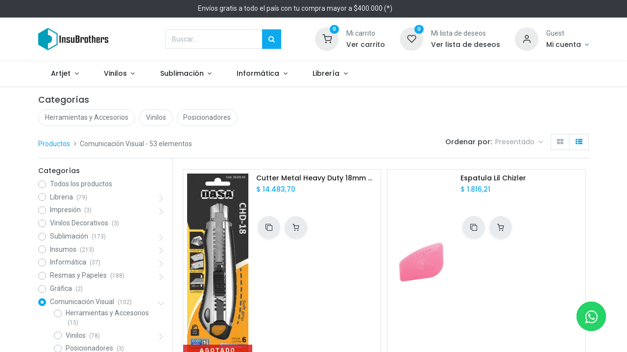

--- FILE ---
content_type: text/html; charset=utf-8
request_url: https://www.insubrothers.com.ar/shop/category/comunicacion-visual-67
body_size: 239490
content:
<!DOCTYPE html>
        <html lang="es-AR" data-website-id="1" data-main-object="product.public.category(67,)" data-oe-company-name="Cerutti Matias Joaquin" data-add2cart-redirect="1">
    <head>
                <meta charset="utf-8"/>
                <meta http-equiv="X-UA-Compatible" content="IE=edge,chrome=1"/>
            <meta name="viewport" content="width=device-width, initial-scale=1"/>
        <meta name="generator" content="Odoo"/>
            <link rel="manifest" href="/pwa/1/manifest.json"/>
            <link rel="apple-touch-icon" sizes="192x192" href="/web/image/website/1/dr_pwa_icon_192/192x192"/>
            <meta name="theme-color" content="#FFFFFF"/>
            <meta name="mobile-web-app-capable" content="yes"/>
            <meta name="apple-mobile-web-app-title"/>
            <meta name="apple-mobile-web-app-capable" content="yes"/>
            <meta name="apple-mobile-web-app-status-bar-style" content="default"/>
                        <meta property="og:type" content="website"/>
                        <meta property="og:title" content="Comunicación Visual | Insubrothers"/>
                        <meta property="og:site_name" content="Cerutti Matias Joaquin"/>
                        <meta property="og:url" content="https://www.insubrothers.com.ar/shop/category/comunicacion-visual-67"/>
                        <meta property="og:image" content="https://www.insubrothers.com.ar/web/image/website/1/logo?unique=1e088df"/>
                    <meta name="twitter:card" content="summary_large_image"/>
                    <meta name="twitter:title" content="Comunicación Visual | Insubrothers"/>
                    <meta name="twitter:image" content="https://www.insubrothers.com.ar/web/image/website/1/logo/300x300?unique=1e088df"/>
        <link rel="canonical" href="https://www.insubrothers.com.ar/shop/category/comunicacion-visual-67"/>
        <link rel="preconnect" href="https://fonts.gstatic.com/" crossorigin=""/>
                <title> Tienda | Insubrothers </title>
                <link type="image/x-icon" rel="shortcut icon" href="/web/image/website/1/favicon?unique=1e088df"/>
            <link rel="preload" href="/web/static/lib/fontawesome/fonts/fontawesome-webfont.woff2?v=4.7.0" as="font" crossorigin=""/>
            <link rel="preload" href="/theme_prime/static/lib/Droggol-Pack-v1.0/fonts/Droggol-Pack.ttf?4iwoe7" as="font" crossorigin=""/>
            <link rel="stylesheet" type="text/css" href="/theme_prime/static/lib/Droggol-Pack-v1.0/droggol-pack-1.css"/>
            <link type="text/css" rel="stylesheet" href="/web/assets/182341-9edac76/1/web.assets_common.min.css" data-asset-bundle="web.assets_common" data-asset-version="9edac76"/>
            <link type="text/css" rel="stylesheet" href="/web/assets/181076-8543227/1/web.assets_frontend.min.css" data-asset-bundle="web.assets_frontend" data-asset-version="8543227"/>
                <script id="web.layout.odooscript" type="text/javascript">
                    var odoo = {
                        csrf_token: "de3a9636f31f87369b9f486b2ac9147858ee94c5o1800545239",
                        debug: "",
                    };
                </script>
            <script type="text/javascript">
                odoo.dr_theme_config = {"bool_enable_ajax_load": false, "json_zoom": {"zoom_enabled": true, "zoom_factor": 2, "disable_small": false}, "json_category_pills": {"enable": true, "enable_child": true, "hide_desktop": false, "show_title": true, "style": "2"}, "json_grid_product": {"show_color_preview": true, "show_quick_view": false, "show_similar_products": true, "show_rating": false, "show_stock_label": true, "style": "2"}, "json_shop_filters": {"filter_method": "default", "in_sidebar": false, "collapsible": true, "show_category_count": true, "show_attrib_count": false, "hide_extra_attrib_value": false, "show_rating_filter": false, "show_availability_filter": false, "tags_style": "1"}, "json_bottom_bar": {"show_bottom_bar": true, "show_bottom_bar_on_scroll": false, "filters": true, "actions": ["tp_home", "tp_search", "tp_wishlist", "tp_offer", "tp_brands", "tp_category", "tp_orders"]}, "bool_sticky_add_to_cart": false, "json_general_language_pricelist_selector": {"hide_country_flag": false}, "json_b2b_shop_config": {"dr_enable_b2b": false, "dr_only_assigned_pricelist": false, "dr_allow_reorder": false}, "json_mobile": {}, "json_product_search": {"advance_search": true, "search_category": true, "search_attribute": true, "search_suggestion": true, "search_limit": 10, "search_max_product": 3, "search_fuzzy": true}, "json_lazy_load_config": {"enable_ajax_load_products": true, "enable_ajax_load_products_on_click": false}, "json_brands_page": {"disable_brands_grouping": false}, "cart_flow": "dialog", "theme_installed": true, "pwa_active": false, "bool_product_offers": true, "bool_show_products_nav": true, "is_public_user": true, "has_sign_up": false};
            </script>
            <script type="text/javascript">
                odoo.__session_info__ = {"is_admin": false, "is_system": false, "is_website_user": true, "user_id": false, "is_frontend": true, "profile_session": null, "profile_collectors": null, "profile_params": null, "show_effect": "True", "translationURL": "/website/translations", "cache_hashes": {"translations": "15f172799f84271d9472b2da80c64f533e4b4133"}, "geoip_country_code": null};
                if (!/(^|;\s)tz=/.test(document.cookie)) {
                    const userTZ = Intl.DateTimeFormat().resolvedOptions().timeZone;
                    document.cookie = `tz=${userTZ}; path=/`;
                }
            </script>
            <script defer="defer" type="text/javascript" src="/web/assets/165756-796b097/1/web.assets_common_minimal.min.js" data-asset-bundle="web.assets_common_minimal" data-asset-version="796b097"></script>
            <script defer="defer" type="text/javascript" src="/web/assets/165757-e6d4a91/1/web.assets_frontend_minimal.min.js" data-asset-bundle="web.assets_frontend_minimal" data-asset-version="e6d4a91"></script>
            <script defer="defer" type="text/javascript" data-src="/web/assets/181077-4455905/1/web.assets_common_lazy.min.js" data-asset-bundle="web.assets_common_lazy" data-asset-version="4455905"></script>
            <script type="text/javascript" data-src="https://live.decidir.com/static/v2.5/decidir.js" defer="defer"></script>
        <script type="text/javascript" data-src="https://cdnjs.cloudflare.com/ajax/libs/imask/3.4.0/imask.min.js" defer="defer"></script>
        <script defer="defer" type="text/javascript" data-src="/web/assets/181078-bf68f60/1/web.assets_frontend_lazy.min.js" data-asset-bundle="web.assets_frontend_lazy" data-asset-version="bf68f60"></script>
        <!-- Global site tag (gtag.js) - Google Analytics -->
<script async src="https://www.googletagmanager.com/gtag/js?id=G-SPBBYPFSC1"></script>
<script>
  window.dataLayer = window.dataLayer || [];
  function gtag(){dataLayer.push(arguments);}
  gtag('js', new Date());
  gtag('config', 'G-SPBBYPFSC1');
</script>
<!-- Meta Pixel Code -->
<script>
!function(f,b,e,v,n,t,s)
{if(f.fbq)return;n=f.fbq=function(){n.callMethod?
n.callMethod.apply(n,arguments):n.queue.push(arguments)};
if(!f._fbq)f._fbq=n;n.push=n;n.loaded=!0;n.version='2.0';
n.queue=[];t=b.createElement(e);t.async=!0;
t.src=v;s=b.getElementsByTagName(e)[0];
s.parentNode.insertBefore(t,s)}(window, document,'script',
'https://connect.facebook.net/en_US/fbevents.js');
fbq('init', '1103444637320007');
fbq('track', 'PageView');
</script>
<noscript><img height="1" width="1" style="display:none"
src="https://www.facebook.com/tr?id=1103444637320007&amp;ev=PageView&amp;noscript=1"
/></noscript>
<!-- End Meta Pixel Code -->
<!-- Hotjar Tracking Code for https://insubrothers.com.ar -->
<script>
    (function(h,o,t,j,a,r){
        h.hj=h.hj||function(){(h.hj.q=h.hj.q||[]).push(arguments)};
        h._hjSettings={hjid:3817496,hjsv:6};
        a=o.getElementsByTagName('head')[0];
        r=o.createElement('script');r.async=1;
        r.src=t+h._hjSettings.hjid+j+h._hjSettings.hjsv;
        a.appendChild(r);
    })(window,document,'https://static.hotjar.com/c/hotjar-','.js?sv=');
</script>
    </head>
            <body class="">
        <div id="wrapwrap" class="   ">
        <div class="tp-bottombar-component o_not_editable w-100 tp-bottombar-component-style-1 p-0 tp-has-drower-element  ">
            <div class="d-flex justify-content-around border-bottom">
                <div class="py-2 w-50 text-center d-flex justify-content-center align-items-center">
                    <div class="">
                        <h6 class="d-inline mr-1 tp-filter-bottom-sidebar-toggle">
                            <i class="fa fa-filter text-primary"></i> <span class="text-body"> Filtros </span>
                        </h6>
                    </div>
                </div>
                <div class="py-2 w-50 border-left text-center d-flex justify-content-center align-items-center">
                    <div class="dropdown dropdown_sorty_by">
                        <h6 class="d-inline mr-1">
                            <i class="fa fa-sort-amount-desc text-primary"></i>
                        </h6>
                        <a role="button" href="#" class="dropdown-toggle text-body py-2 h6" data-toggle="dropdown">
                                Defecto
                        </a>
                        <div class="dropdown-menu p-0" role="menu">
                                <a role="menuitem" rel="noindex,nofollow" href="/shop?order=list_price+asc&amp;category=67" class="dropdown-item d-block  p-3">
                                    <span>Precios de barato a caro</span>
                                </a>
                                <a role="menuitem" rel="noindex,nofollow" href="/shop?order=list_price+desc&amp;category=67" class="dropdown-item d-block border-top p-3">
                                    <span>Precio: de mayor a menor</span>
                                </a>
                                <a role="menuitem" rel="noindex,nofollow" href="/shop?order=create_date+desc&amp;category=67" class="dropdown-item d-block border-top p-3">
                                    <span>Novedades</span>
                                </a>
                                <a role="menuitem" rel="noindex,nofollow" href="/shop?order=name+asc&amp;category=67" class="dropdown-item d-block border-top p-3">
                                    <span>Nombre</span>
                                </a>
                        </div>
                    </div>
                </div>
            </div>
            <ul class="list-inline my-2 px-5 d-flex tp-bottombar-main-element justify-content-between">
        <li class="list-inline-item o_not_editable position-relative tp-bottom-action-btn text-center  ">
            <a aria-label="Inicio" class=" " href="/">
                <i class="tp-action-btn-icon fa fa-home"></i>
            </a>
            <div class="tp-action-btn-label">Inicio</div>
        </li>
        <li class="list-inline-item o_not_editable position-relative tp-bottom-action-btn text-center tp-search-sidebar-action ">
            <a aria-label="Búsqueda" class=" " href="#">
                <i class="tp-action-btn-icon dri dri-search"></i>
            </a>
            <div class="tp-action-btn-label">Búsqueda</div>
        </li>
                        <li class="list-inline-item text-center tp-bottom-action-btn tp-drawer-action-btn align-items-center d-flex justify-content-center rounded-circle">
                            <a href="#" aria-label="Menú abierto"><i class="tp-drawer-icon fa fa-th"></i></a>
                        </li>
        <li class="list-inline-item o_not_editable position-relative tp-bottom-action-btn text-center  ">
            <a aria-label="Lista de deseos" class="o_wsale_my_wish tp-btn-in-bottom-bar " href="/shop/wishlist">
                <i class="tp-action-btn-icon dri dri-wishlist"></i>
                <sup class="my_wish_quantity o_animate_blink badge badge-primary">0</sup>
            </a>
            <div class="tp-action-btn-label">Lista de deseos</div>
        </li>
        <li class="list-inline-item o_not_editable tp-bottom-action-btn ">
            <div class="dropdown">
                <a href="#" class="dropdown-toggle" data-toggle="dropdown" aria-label="Informacion de cuenta"><i class="dri dri-user tp-action-btn-icon"></i></a>
                <div class="tp-action-btn-label">Cuenta</div>
                <div class="dropdown-menu dropdown-menu-right" role="menu">
                    <div class="dropdown-header">Invitado</div>
                    <a href="/web/login" role="menuitem" class="dropdown-item">Acceso</a>
                    <div class="dropdown-divider"></div>
                    <a href="/shop/cart" role="menuitem" class="dropdown-item">Mi carrito</a>
                    <a href="/shop/wishlist" role="menuitem" class="dropdown-item">Lista de deseos (<span class="tp-wishlist-counter">0</span>)</a>
                </div>
            </div>
        </li>
            </ul>
            <hr class="mx-4"/>
            <ul class="list-inline d-flex my-2 px-5 tp-bottombar-secondary-element justify-content-between">
        <li class="list-inline-item o_not_editable position-relative tp-bottom-action-btn text-center  ">
            <a aria-label="Offers" class=" " href="/offers">
                <i class="tp-action-btn-icon dri dri-bolt"></i>
            </a>
            <div class="tp-action-btn-label">Offers</div>
        </li>
        <li class="list-inline-item o_not_editable position-relative tp-bottom-action-btn text-center  ">
            <a aria-label="Marcas" class=" " href="/shop/all-brands">
                <i class="tp-action-btn-icon dri dri-tag-l "></i>
            </a>
            <div class="tp-action-btn-label">Marcas</div>
        </li>
        <li class="list-inline-item o_not_editable position-relative tp-bottom-action-btn text-center tp-category-action ">
            <a aria-label="Categoría" class=" " href="#">
                <i class="tp-action-btn-icon dri dri-category"></i>
            </a>
            <div class="tp-action-btn-label">Categoría</div>
        </li>
        <li class="list-inline-item o_not_editable position-relative tp-bottom-action-btn text-center  ">
            <a aria-label="Pedidos" class=" " href="/my/orders">
                <i class="tp-action-btn-icon fa fa-file-text-o"></i>
            </a>
            <div class="tp-action-btn-label">Pedidos</div>
        </li>
            </ul>
        </div>
        <header id="top" data-anchor="true" data-name="Header" class="  o_header_standard">
    <div class="tp-preheader o_colored_level o_cc" data-name="Preheader">
      <div class="container">
        <div class="row justify-content-lg-between justify-content-center align-items-center">
          <div class="col-auto py-2 d-none d-lg-block">
          </div>
          <div class="col-auto py-2 d-none d-lg-block col-lg-10">
            <section style="background-image: none;" class="o_colored_level">
              <div style="text-align: center;">Envíos gratis a todo el país con tu compra mayor a $400.000 (*)<br/></div>
            </section>
          </div>
          <div class="col-auto py-2 d-none d-lg-block">
            <ul class="list-inline mb-0">
              <li class="list-inline-item mx-2"></li>
              <br/>
            </ul>
          </div>
          <div class="col-auto py-2">
          </div>
        </div>
      </div>
    </div>
  <div class="tp-header-box o_colored_level o_cc">
                <div class="container">
                    <div class="row align-items-center">
                        <div class="col-auto py-3">
    <a href="/" class="navbar-brand logo d-none d-lg-block">
            <span role="img" aria-label="Logo of Insubrothers" title="Insubrothers"><img src="/web/image/website/1/logo/Insubrothers?unique=1e088df" class="img img-fluid" alt="Insubrothers" loading="lazy"/></span>
        </a>
                        </div>
                        <div class="col-auto py-3 flex-grow-1">
    <form method="get" class="o_searchbar_form o_wait_lazy_js s_searchbar_input mx-auto w-75 o_wsale_products_searchbar_form o_not_editable" action="/shop" data-snippet="s_searchbar_input">
            <div role="search" class="input-group  ">
        <input type="search" name="search" class="search-query form-control oe_search_box None" placeholder="Buscar…" value="" data-search-type="products" data-limit="5" data-display-image="true" data-display-description="true" data-display-extra-link="true" data-display-detail="true" data-order-by="name asc"/>
        <div class="input-group-append">
            <button type="submit" aria-label="Búsqueda" title="Búsqueda" class="btn oe_search_button btn-primary"><i class="fa fa-search"></i></button>
        </div>
    </div>
            <input name="order" type="hidden" class="o_search_order_by" value="name asc"/>
        </form>
                        </div>
                        <div class="col-auto py-3 o_not_editable">
                            <div class="row align-items-center justify-content-end tp-account-info">
                                <div class="col-auto my-1">
                                    <div class="media align-items-center">
                                        <div class="o_wsale_my_cart position-relative tp-cart-sidebar-action">
                                            <a href="/shop/cart">
                                                <i class="dri dri-cart tp-light-bg rounded-circle"></i>
                                                <sup class="my_cart_quantity badge badge-primary mb-0 font-weight-bold" data-order-id="">0</sup>
                                            </a>
                                        </div>
                                        <div class="media-body ml-3 d-none d-xl-block">
                                            <div class="mb-1">Mi carrito</div>
                                            <a class="tp-cart-sidebar-action" href="#"><h6 class="mb-0">Ver carrito</h6></a>
                                        </div>
                                    </div>
                                </div>
                                <div class="col-auto my-1">
                                    <div class="media align-items-center">
                                        <div class="o_wsale_my_wish position-relative">
                                            <a href="/shop/wishlist">
                                                <i class="dri dri-wishlist tp-light-bg rounded-circle"></i>
                                                <sup class="my_wish_quantity o_animate_blink badge badge-primary">0</sup>
                                            </a>
                                        </div>
                                        <div class="media-body ml-3 d-none d-xl-block">
                                            <div class="mb-1">Mi lista de deseos</div>
                                            <a href="/shop/wishlist"><h6 class="mb-0">Ver lista de deseos</h6></a>
                                        </div>
                                    </div>
                                </div>
                                <div class="col-auto my-1">
                                    <div class="media align-items-center">
                                        <i class="dri dri-user tp-light-bg rounded-circle"></i>
                                        <div class="media-body ml-3">
                                            <div style="max-width: 150px;" class="text-truncate mb-1">Guest</div>
                                            <div class="dropdown">
                                                <a href="#" class="dropdown-toggle d-block" data-toggle="dropdown" aria-label="Informacion de cuenta">
                                                    <h6 class="d-inline mb-0 tp-link-dark">Mi cuenta</h6>
                                                </a>
                                                <div class="dropdown-menu" role="menu">
                                                    <a href="/web/login" role="menuitem" class="dropdown-item">Acceso</a>
                                                    <div class="dropdown-divider"></div>
                                                    <a href="/shop/cart" role="menuitem" class="dropdown-item">Mi carrito</a>
                                                    <a href="/shop/wishlist" role="menuitem" class="dropdown-item">
                                                        Lista de deseos (<span class="tp-wishlist-counter">0</span>)
                                                    </a>
                                                </div>
                                            </div>
                                        </div>
                                    </div>
                                </div>
                            </div>
                        </div>
                    </div>
                </div>
            </div>
    <nav data-name="Navbar" class="navbar navbar-expand-lg navbar-light o_colored_level o_cc shadow-sm">
                <div id="top_menu_container" class="container justify-content-between">
        <button class="navbar-toggler tp-navbar-toggler collapsed o_not_editable" type="button" data-toggle="collapse" aria-label="Menu" data-target="#top_menu_collapse">
            MENU
        </button>
                    <a href="/" class="navbar-brand logo d-lg-none o_offcanvas_logo_container">
                        <img role="img" src="/website/image/website/1/logo" aria-label="Logo of Insubrothers" title="Insubrothers" loading="lazy"/>
                    </a>
        <div class="tp-account-info o_not_editable">
            <a class="o_wsale_my_cart tp-cart-sidebar-action d-lg-none" href="/shop/cart">
                <i class="dri dri-cart"></i>
                <sup class="my_cart_quantity badge badge-primary mb-0 font-weight-bold" data-order-id="">0</sup>
            </a>
        </div>
                    <div id="top_menu_collapse" class="collapse navbar-collapse order-last order-lg-0">
    <ul id="top_menu" class="nav navbar-nav o_menu_loading flex-grow-1">
    <li class="nav-item   dropdown  position-static">
        <a data-toggle="dropdown" href="#" class="nav-link dropdown-toggle o_mega_menu_toggle">
        <span>Artjet</span>
        </a>
        <div data-name="Mega Menu" class="dropdown-menu o_mega_menu o_no_parent_editor dropdown-menu-left"><section class="s_mega_menu_menu_image_menu py-4 o_colored_level o_cc o_cc5 o_we_force_no_transition" data-original-title="" title="" aria-describedby="tooltip476084">
        <div class="container">
            <div class="row align-items-center" data-original-title="" title="" aria-describedby="tooltip168642">
                <div class="col-12 col-sm py-2 text-center o_colored_level">
                    <h4>Papeles</h4>
                    <nav class="nav flex-column">
                            <a href="/shop/category/resmas-y-papeles-artjet-fotograficas-76" class="nav-link oe_unremovable btn btn-custom text-o-color-4" data-name="Menu Item" data-original-title="" title="" style="border-width: 1px; border-style: solid;">Fotográficos</a>
                            <a href="/shop/category/resmas-y-papeles-artjet-matelinas-77" class="nav-link oe_unremovable btn btn-custom text-o-color-4" data-name="Menu Item" data-original-title="" title="" style="border-width: 1px; border-style: solid;">Matelinas</a>
                            <a href="/shop/category/resmas-y-papeles-artjet-sublimacion-80" class="nav-link oe_unremovable btn btn-custom text-o-color-4" data-name="Menu Item" data-original-title="" title="" style="border-width: 1px; border-style: solid;">Sublimación</a><a href="/shop/category/resmas-y-papeles-artjet-holofan-74" class="nav-link oe_unremovable btn btn-custom text-o-color-4" data-name="Menu Item" data-original-title="" title="" style="border-width: 1px; border-style: solid;">Holofan<br></a><a href="/shop/category/resmas-y-papeles-artjet-filmilo-78" class="nav-link oe_unremovable btn btn-custom text-o-color-4" data-name="Menu Item" data-original-title="" title="" style="border-width: 1px; border-style: solid;">Filmilos</a><a href="/shop/category/resmas-y-papeles-artjet-especiales-81" class="nav-link oe_unremovable btn btn-custom text-o-color-4" data-name="Menu Item" data-original-title="" title="" style="border-width: 1px; border-style: solid;">Especiales<br></a>
                    </nav>
                </div>
                <div class="col-12 col-sm py-2 text-center o_colored_level o_we_force_no_transition">
                    <img class="img-fluid o_we_force_no_transition" src="/web/image/167952-76961e03/logo-603449057-1691694632-c680e371b61ef31057e44a5a6701d5e91691694632-320-0.png?access_token=9f50a9e8-6b4a-4c80-acf3-b05b0dff4873" loading="lazy" data-original-title="" title="" aria-describedby="tooltip334057" alt="" style="" data-original-id="167951" data-original-src="/web/image/167951-f18aa1ac/logo-603449057-1691694632-c680e371b61ef31057e44a5a6701d5e91691694632-320-0.png" data-mimetype="image/png" data-resize-width="320">
                </div>
                <div class="col-12 col-sm py-2 text-center o_colored_level">
                    <h4 data-original-title="" title="" aria-describedby="tooltip237591">Tintas</h4>
                    <nav class="nav flex-column">
                            <a href="/shop/category/insumos-tintas-artjet-comerciales-82" class="nav-link oe_unremovable btn btn-custom text-o-color-4" data-name="Menu Item" data-original-title="" title="" style="border-width: 1px; border-style: solid;">Comercial</a>
                            <a href="/shop/category/insumos-tintas-artjet-profesionales-83" class="nav-link oe_unremovable btn btn-custom text-o-color-4" data-name="Menu Item" data-original-title="" title="" style="border-width: 1px; border-style: solid;">Profesional</a>
                            <a href="/shop/category/insumos-tintas-artjet-eternity-86" class="nav-link oe_unremovable btn btn-custom text-o-color-4" data-name="Menu Item" data-original-title="" title="" style="border-width: 1px; border-style: solid;">Eternity</a><a href="/shop/category/insumos-tintas-artjet-sublimacion-84" class="nav-link oe_unremovable btn btn-custom text-o-color-4" data-name="Menu Item" data-original-title="" title="" style="border-width: 1px; border-style: solid;">Sublimación</a><a href="/shop/category/insumos-tintas-artjet-pigmentadas-85" class="nav-link oe_unremovable btn btn-custom text-o-color-4" data-name="Menu Item" data-original-title="" title="" style="border-width: 1px; border-style: solid;">Pigmentadas<br></a>
                    </nav>
                </div>
            </div>
        </div>
    </section></div>
    </li>
    <li class="nav-item   dropdown  position-static">
        <a data-toggle="dropdown" href="#" class="nav-link dropdown-toggle o_mega_menu_toggle">
        <span>Vinilos</span>
        </a>
        <div data-name="Mega Menu" class="dropdown-menu o_mega_menu o_no_parent_editor dropdown-menu-left"><section class="s_mega_menu_menu_image_menu py-4 o_colored_level o_cc o_cc5" style="background-image: none;" data-original-title="" title="" aria-describedby="tooltip921395">
        <div class="container">
            <div class="row align-items-center" data-original-title="" title="" aria-describedby="tooltip352248">
                <div class="col-12 col-sm py-2 text-center o_colored_level col-lg-3 pb16 pt16">
                    <img class="img-fluid o_we_image_cropped rounded" src="/web/image/173132-6891239d/9.jpeg" loading="lazy" data-original-title="" title="" aria-describedby="tooltip181127" style="" alt="" data-original-id="167421" data-original-src="/web/image/167421-a0e72010/9.jpeg" data-mimetype="image/jpeg" data-x="409.090909090909" data-width="1190.9090909090908" data-height="1200" data-scale-x="1" data-scale-y="1" data-aspect-ratio="0/0">
                </div><div class="col-12 col-sm py-2 text-center o_colored_level col-lg-3" data-original-title="" title="" aria-describedby="tooltip903915">
                    <h4>Comerciales</h4>
                    <nav class="nav flex-column">
                            <a href="/shop/category/comunicacion-visual-vinilos-economicos-91" class="nav-link oe_unremovable btn btn-custom text-o-color-4" data-name="Menu Item" data-original-title="" title="" style="border-width: 1px; border-style: solid;">Económicos</a>
                            <a href="/shop/category/comunicacion-visual-vinilos-vehiculares-92" class="nav-link oe_unremovable btn btn-custom text-o-color-4" data-name="Menu Item" data-original-title="" title="" style="border-width: 1px; border-style: solid;">Vehiculares</a>
                            <a href="/shop/vinilo-serie-tt-pastel-mccal-61cm-53844" class="nav-link oe_unremovable btn btn-custom text-o-color-4" data-name="Menu Item" data-original-title="" title="" style="border-width: 1px; border-style: solid;">Colores Pastel<br></a><a href="/shop/category/comunicacion-visual-vinilos-oracal-88" class="nav-link oe_unremovable btn btn-custom text-o-color-4" data-name="Menu Item" data-original-title="" title="" style="border-width: 1px; border-style: solid;">Oracal<br></a><a href="/shop/category/comunicacion-visual-vinilos-unical-90" class="nav-link oe_unremovable btn btn-custom text-o-color-4" data-name="Menu Item" data-original-title="" title="" style="border-width: 1px; border-style: solid;">Unical<br></a><a href="#" class="nav-link oe_unremovable" data-name="Menu Item" data-original-title="" title=""><br></a>
                    </nav>
                </div>
                <div class="col-12 col-sm py-2 text-center o_colored_level col-lg-3" data-original-title="" title="" aria-describedby="tooltip908828">
                    <h4 data-original-title="" title="" aria-describedby="tooltip84626">Decorativos</h4>
                    <nav class="nav flex-column">
                            <a href="/shop/category/comunicacion-visual-vinilos-decorativos-simil-madera-102" class="nav-link oe_unremovable btn btn-custom text-o-color-4" data-name="Menu Item" data-original-title="" title="" style="border-width: 1px; border-style: solid;">Simil Madera<br></a>
                            <a href="/shop/category/comunicacion-visual-vinilos-decorativos-simil-marmol-101" class="nav-link oe_unremovable btn btn-custom text-o-color-4" data-name="Menu Item" data-original-title="" title="" style="border-width: 1px; border-style: solid;">Simil Marmol<br></a>
                            <a href="/shop/category/comunicacion-visual-vinilos-texturados-95" class="nav-link oe_unremovable btn btn-custom text-o-color-4" data-name="Menu Item" data-original-title="" title="" style="border-width: 1px; border-style: solid;">Texturados<br></a><a href="/shop/category/comunicacion-visual-vinilos-metalizados-100" class="nav-link oe_unremovable btn btn-custom text-o-color-4" data-name="Menu Item" data-original-title="" title="" style="border-width: 1px; border-style: solid;">Metalizados</a><a href="/shop/category/comunicacion-visual-vinilos-translucidos-93" class="nav-link oe_unremovable btn btn-custom text-o-color-4" data-name="Menu Item" data-original-title="" title="" style="border-width: 1px; border-style: solid;">Translucidos y Esmerilados<br></a><a href="http://esmerilados" class="nav-link oe_unremovable" data-name="Menu Item" data-original-title="" title=""><br></a>
                    </nav>
                </div><div class="col-12 col-sm py-2 text-center o_colored_level col-lg-3">
                    <h4 data-original-title="" title="" aria-describedby="tooltip882316">Especiales<br></h4>
                    <nav class="nav flex-column">
                            <a href="/shop/category/comunicacion-visual-vinilos-reflectivos-97" class="nav-link oe_unremovable btn btn-custom text-o-color-4" data-name="Menu Item" data-original-title="" title="" style="border-width: 1px; border-style: solid;">Reflectivos</a>
                            <a href="/shop/category/comunicacion-visual-vinilos-textiles-96" class="nav-link oe_unremovable btn btn-custom text-o-color-4" data-name="Menu Item" data-original-title="" title="" style="border-width: 1px; border-style: solid;">Termotransferibles Textiles<br></a>
                            <a href="/shop/category/sublimacion-articulos-sublimables-textiles-109" class="nav-link oe_unremovable btn btn-custom text-o-color-4" data-name="Menu Item" data-original-title="" title="" style="border-width: 1px; border-style: solid;">Sublimables<br></a><a href="/shop/category/comunicacion-visual-vinilos-opticas-98" class="nav-link oe_unremovable btn btn-custom text-o-color-4" data-name="Menu Item" data-original-title="" title="" style="border-width: 1px; border-style: solid;">Vinilos para ópticas<br></a><a href="#" class="nav-link oe_unremovable" data-name="Menu Item" data-original-title="" title=""><br></a><a href="#" class="nav-link oe_unremovable" data-name="Menu Item" data-original-title="" title=""><br></a>
                    </nav>
                </div>
            </div>
        </div>
    </section></div>
    </li>
    <li class="nav-item   dropdown  position-static">
        <a data-toggle="dropdown" href="#" class="nav-link dropdown-toggle o_mega_menu_toggle">
        <span>Sublimación</span>
        </a>
        <div data-name="Mega Menu" class="dropdown-menu o_mega_menu o_no_parent_editor dropdown-menu-left"><section class="s_mega_menu_menu_image_menu py-4 o_colored_level o_cc o_cc5" style="background-image: none;" data-original-title="" title="" aria-describedby="tooltip25044">
        <div class="container">
            <div class="row align-items-center" data-original-title="" title="" aria-describedby="tooltip234876">
                <div class="col-12 col-sm py-2 text-center o_colored_level">
                    <img class="img-fluid" src="/web/image/173131-7b15a39e/gran-calidad-de-impresion-impresora-f170.png?access_token=560f34dc-8e12-40b1-a760-fd212f61df56" loading="lazy" data-original-title="" title="" aria-describedby="tooltip334057" alt="" style="" data-original-id="173130" data-original-src="/web/image/173130-aceefffa/gran-calidad-de-impresion-impresora-f170.png" data-mimetype="image/png" data-resize-width="704">
                </div><div class="col-12 col-sm py-2 text-center o_colored_level col-lg-3" style="">
                    <h4>Maquinas</h4>
                    <nav class="nav flex-column">
                            <a href="/shop/category/estampadoras-75" class="nav-link oe_unremovable btn btn-custom text-o-color-4" data-name="Menu Item" data-original-title="" title="" style="border-width: 1px; border-style: solid;">Planchas</a>
                            <a href="/shop/category/impresion-impresoras-sublimacion-106" class="nav-link oe_unremovable btn btn-custom text-o-color-4" data-name="Menu Item" data-original-title="" title="" style="border-width: 1px; border-style: solid;">Impresoras y Plotters<br></a>
                            <a href="#" class="nav-link oe_unremovable" data-name="Menu Item" data-original-title="" title=""><br></a>
                    </nav>
                </div>
                <div class="col-12 col-sm py-2 text-center o_colored_level col-lg-3" data-original-title="" title="" aria-describedby="tooltip926167">
                    <h4 data-original-title="" title="" aria-describedby="tooltip67764">Sublimables</h4>
                    <nav class="nav flex-column">
                            <a href="/shop/category/insumos-sublimacion-tazas-107" class="nav-link oe_unremovable btn btn-custom text-o-color-4" data-name="Menu Item" data-original-title="" title="" style="border-width: 1px; border-style: solid;">Tazas</a>
                            <a href="/shop/category/insumos-sublimacion-articulos-sublimables-polimero-108" class="nav-link oe_unremovable btn btn-custom text-o-color-4" data-name="Menu Item" data-original-title="" title="" style="border-width: 1px; border-style: solid;">Artículos de Polímero<br></a>
                            <a href="/shop/category/insumos-sublimacion-articulos-sublimables-textiles-109" class="nav-link oe_unremovable btn btn-custom text-o-color-4" data-name="Menu Item" data-original-title="" title="" style="border-width: 1px; border-style: solid;">Textiles</a>
                    </nav>
                </div><div class="col-12 col-sm py-2 text-center o_colored_level col-lg-3" data-original-title="" title="" aria-describedby="tooltip435978">
                    <h4>Tintas y Papeles<br></h4>
                    <nav class="nav flex-column">
                            <a href="/shop/category/insumos-sublimacion-tintas-110" class="nav-link oe_unremovable btn btn-custom text-o-color-4" data-name="Menu Item" data-original-title="" title="" style="border-width: 1px; border-style: solid;">Tintas<br></a>
                            <a href="/shop/category/insumos-sublimacion-papeles-111" class="nav-link oe_unremovable btn btn-custom text-o-color-4" data-name="Menu Item" data-original-title="" title="" style="border-width: 1px; border-style: solid;">Papeles<br></a>
                            <a href="/shop/category/insumos-sublimacion-rollos-y-bobinas-112" class="nav-link oe_unremovable btn btn-custom text-o-color-4" data-name="Menu Item" data-original-title="" title="" style="border-width: 1px; border-style: solid;">Rollos y bobinas<br></a>
                    </nav>
                </div>
            </div>
        </div>
    </section></div>
    </li>
    <li class="nav-item   dropdown  position-static">
        <a data-toggle="dropdown" href="#" class="nav-link dropdown-toggle o_mega_menu_toggle">
        <span>Informática</span>
        </a>
        <div data-name="Mega Menu" class="dropdown-menu o_mega_menu o_no_parent_editor dropdown-menu-right"><section class="s_mega_menu_menu_image_menu py-4 o_colored_level o_cc o_cc5" style="background-image: none;" data-original-title="" title="" aria-describedby="tooltip987763">
        <div class="container">
            <div class="row align-items-center" data-original-title="" title="" aria-describedby="tooltip230705">
                <div class="col-12 col-sm py-2 text-center o_colored_level col-lg-3" style="">
                    <img class="img-fluid" src="/web/image/173212-31e26ce3/logos_informatica.png?access_token=692be771-2360-44a4-b7f2-582b10305904" loading="lazy" data-original-title="" title="" aria-describedby="tooltip770067" style="" alt="" data-original-id="173211" data-original-src="/web/image/173211-511f4e68/logos_informatica.png" data-mimetype="image/png" data-resize-width="200">
                </div><div class="col-12 col-sm py-2 text-center o_colored_level col-lg-3" style="">
                    <h4 data-original-title="" title="" aria-describedby="tooltip88064">Accesorios​​</h4>
                    <nav class="nav flex-column" data-original-title="" title="" aria-describedby="tooltip853099">
                            <a href="/shop/category/informatica-accesorios-cables-46" class="nav-link oe_unremovable btn btn-custom text-o-color-4" data-name="Menu Item" data-original-title="" title="" style="border-width: 1px; border-style: solid;">Cables<br></a>
                            <a href="/shop/category/informatica-accesorios-teclados-35" class="nav-link oe_unremovable btn btn-custom text-o-color-4" data-name="Menu Item" data-original-title="" title="" style="border-width: 1px; border-style: solid;">Teclados<br></a>
                            <a href="/shop/category/informatica-accesorios-mouse-30" class="nav-link oe_unremovable btn btn-custom text-o-color-4" data-name="Menu Item" data-original-title="" title="" style="border-width: 1px; border-style: solid;">Mouse</a><a href="/shop/category/informatica-accesorios-audio-49" class="nav-link oe_unremovable btn btn-custom text-o-color-4" data-name="Menu Item" data-original-title="" title="" style="border-width: 1px; border-style: solid;">Audio</a><a href="/shop/category/informatica-accesorios-mochilas-52" class="nav-link oe_unremovable btn btn-custom text-o-color-4" data-name="Menu Item" data-original-title="" title="" style="border-width: 1px; border-style: solid;">Mochilas para Notebook<br></a>
                    </nav>
                </div>
                <div class="col-12 col-sm py-2 text-center o_colored_level col-lg-3" style="">
                    <h4 data-original-title="" title="" aria-describedby="tooltip960668">Almacenamiento</h4>
                    <nav class="nav flex-column">
                            <a href="/shop/category/informatica-almacenamiento-pendrives-114" class="nav-link oe_unremovable btn btn-custom text-o-color-4" data-name="Menu Item" data-original-title="" title="" style="border-width: 1px; border-style: solid;">Pendrives<br></a>
                            <a href="/shop/category/informatica-almacenamiento-memorias-116" class="nav-link oe_unremovable btn btn-custom text-o-color-4" data-name="Menu Item" data-original-title="" title="" style="border-width: 1px; border-style: solid;">Memorias</a>
                            <a href="/shop/category/informatica-almacenamiento-discos-rigidos-115" class="nav-link oe_unremovable btn btn-custom text-o-color-4" data-name="Menu Item" data-original-title="" title="" style="border-width: 1px; border-style: solid;">Discos Rigidos<br></a><a href="#" class="nav-link oe_unremovable" data-name="Menu Item" data-original-title="" title=""><br></a>
                    </nav>
                </div><div class="col-12 col-sm py-2 text-center o_colored_level col-lg-3" style="">
                    <h4 data-original-title="" title="" aria-describedby="tooltip960668">Impresión</h4>
                    <nav class="nav flex-column">
                            <a href="/shop/category/impresion-impresoras-9" class="nav-link oe_unremovable btn btn-custom text-o-color-4" data-name="Menu Item" data-original-title="" title="" style="border-width: 1px; border-style: solid;">Impresoras<br></a>
                            <a href="/shop/category/insumos-toners-61" class="nav-link oe_unremovable btn btn-custom text-o-color-4" data-name="Menu Item" data-original-title="" title="" style="border-width: 1px; border-style: solid;">Toner para Laser<br></a>
                            <a href="/shop/category/insumos-inkjet-34" class="nav-link oe_unremovable btn btn-custom text-o-color-4" data-name="Menu Item" data-original-title="" title="" style="border-width: 1px; border-style: solid;">Cartuchos de Tinta<br></a><a href="/shop/category/insumos-tintas-38" class="nav-link oe_unremovable btn btn-custom text-o-color-4" data-name="Menu Item" data-original-title="" title="" style="border-width: 1px; border-style: solid;">Tintas para sistema Continuo<br></a>
                    </nav>
                </div>
            </div>
        </div>
    </section></div>
    </li>
    <li class="nav-item   dropdown  position-static">
        <a data-toggle="dropdown" href="#" class="nav-link dropdown-toggle o_mega_menu_toggle">
        <span>Librería</span>
        </a>
        <div data-name="Mega Menu" class="dropdown-menu o_mega_menu o_no_parent_editor dropdown-menu-right"><section class="s_mega_menu_menu_image_menu py-4 o_colored_level o_cc o_cc3" style="background-image: none;">
        <div class="container">
            <div class="row align-items-center" data-original-title="" title="" aria-describedby="tooltip810539">
                <div class="col-12 col-sm py-2 text-center o_colored_level">
                    <nav class="nav flex-column">
                            <a href="/shop/category/libreria-archivo-16" class="nav-link oe_unremovable" data-name="Menu Item" data-original-title="" title="">Archivo</a>
                            <a href="/shop/category/libreria-cintas-y-adhesivos-48" class="nav-link oe_unremovable" data-name="Menu Item" data-original-title="" title="">Cintas y Adhesivos<br></a>
                            <a href="/shop/category/libreria-alfileres-chiches-y-clips-43" class="nav-link oe_unremovable" data-name="Menu Item" data-original-title="" title="">Alfileres, chinches y clips<br></a>
                    </nav>
                </div>
                <div class="col-12 col-sm py-2 text-center o_colored_level">
                    <nav class="nav flex-column">
                            <a href="/shop/category/libreria-encuadernacion-y-plastificado-40" class="nav-link oe_unremovable" data-name="Menu Item" data-original-title="" title="">Encuadernación y Plastificado<br></a>
                            <a href="/shop/category/libreria-escritura-20" class="nav-link oe_unremovable" data-name="Menu Item" data-original-title="" title="">Escritura<br></a>
                            <a href="/shop/category/libreria-guillotinas-10" class="nav-link oe_unremovable" data-name="Menu Item" data-original-title="" title="">Guillotinas</a>
                    </nav></div>
                <div class="col-12 col-sm py-2 text-center o_colored_level">
                    <nav class="nav flex-column">
                            <a href="/shop/category/libreria-sobres-6" class="nav-link oe_unremovable" data-name="Menu Item" data-original-title="" title="">Sobres</a>
                            <a href="/shop/category/libreria-tablas-de-corte-37" class="nav-link oe_unremovable" data-name="Menu Item" data-original-title="" title="">Tablas de Corte<br></a>
                            <a href="/shop/category/libreria-tijeras-y-cuters-2" class="nav-link oe_unremovable" data-name="Menu Item" data-original-title="" title="">Tijeras y Cutters<br></a>
                    </nav>
                </div>
            </div>
        </div>
    </section></div>
    </li>
    </ul>
                    </div>
                </div>
    </nav>
        </header>
                <main>
            <div id="wrap" class="js_sale">
                <div class="oe_structure oe_empty oe_structure_not_nearest" id="oe_structure_website_sale_products_1"></div>
                <div class="container oe_website_sale pt-2">
        <div class="tp-category-pill-container">
            <div class="row py-2 ">
                <div class="col-12">
                    <h5>Categorías</h5>
                    <ul class="list-inline tp-category-pills-style-2 mb-0">
                        <li class="list-inline-item mr-2">
                            <a class="tp-category-pill d-block border rounded-pill" href="/shop/category/comunicacion-visual-herramientas-y-accesorios-70">
                                Herramientas y Accesorios
                            </a>
                        </li><li class="list-inline-item mr-2">
                            <a class="tp-category-pill d-block border rounded-pill" href="/shop/category/comunicacion-visual-vinilos-57">
                                Vinilos
                            </a>
                        </li><li class="list-inline-item mr-2">
                            <a class="tp-category-pill d-block border rounded-pill" href="/shop/category/comunicacion-visual-posicionadores-7">
                                Posicionadores
                            </a>
                        </li>
                    </ul>
                </div>
            </div>
        </div>
            <div class="modal-backdrop tp-sidebar-backdrop"></div>
            <div class="py-2 tp-shop-topbar">
                <div class="d-lg-none d-flex align-items-center justify-content-between">
                    <h5 class="mb-0">Comercio</h5>
                    <div>53 artículos encontrados.</div>
                </div>
                <div class="d-none d-lg-flex row justify-content-between align-items-center">
                    <div class="col-auto">
                        <div class="d-flex flex-column flex-lg-row align-items-lg-center">
        <ol class="breadcrumb m-0 p-0 bg-transparent">
            <li class="breadcrumb-item">
                <a href="/shop">Productos</a>
            </li>
                <li class="breadcrumb-item">
                    <span class="d-inline-block">Comunicación Visual</span>
             - 53 elementos
                </li>
        </ol>
                        </div>
                    </div>
                    <div class="col-auto">
                        <div class="form-inline flex-md-nowrap justify-content-end">
        <div class="o_pricelist_dropdown dropdown d-none ml-3 mb-2">
            <span class="h6 mr-1">Lista de precios:</span>
        <a role="button" href="#" class="dropdown-toggle btn btn-light border-0 px-0 text-muted align-baseline" data-toggle="dropdown">
                General
            </a>
            <div class="dropdown-menu" role="menu">
                    <a role="menuitem" class="dropdown-item" href="/shop/change_pricelist/1">
                        <span class="switcher_pricelist" data-pl_id="1">General</span>
                    </a>
            </div>
        </div>
                                <div class="o_sortby_dropdown dropdown dropdown_sorty_by ml-3 pb-2">
                                    <span class="d-none d-lg-inline h6 mr-1">Ordenar por:</span>
                                    <a role="button" href="#" class="dropdown-toggle btn btn-light border-0 px-0 text-muted align-baseline" data-toggle="dropdown">
                                        <span class="d-none d-lg-inline">
                                                Presentado
                                        </span>
                                        <i class="fa fa-sort-amount-asc d-lg-none"></i>
                                    </a>
                                    <div class="dropdown-menu dropdown-menu-right" role="menu">
                                            <a role="menuitem" rel="noindex,nofollow" class="dropdown-item" href="/shop?order=list_price+asc&amp;category=67">
                                                <span>Precios de barato a caro</span>
                                            </a>
                                            <a role="menuitem" rel="noindex,nofollow" class="dropdown-item" href="/shop?order=list_price+desc&amp;category=67">
                                                <span>Precio: de mayor a menor</span>
                                            </a>
                                            <a role="menuitem" rel="noindex,nofollow" class="dropdown-item" href="/shop?order=create_date+desc&amp;category=67">
                                                <span>Novedades</span>
                                            </a>
                                            <a role="menuitem" rel="noindex,nofollow" class="dropdown-item" href="/shop?order=name+asc&amp;category=67">
                                                <span>Nombre</span>
                                            </a>
                                    </div>
                                </div>
                            <div class="btn-group btn-group-toggle ml-3 mb-2 d-none d-sm-inline-flex o_wsale_apply_layout" data-toggle="buttons">
                                <label title="Cuadrícula" class="btn btn-light bg-white border  fa fa-th-large o_wsale_apply_grid">
                                    <input type="radio" name="wsale_products_layout"/>
                                </label>
                                <label title="Lista" class="btn btn-light bg-white border active fa fa-th-list o_wsale_apply_list">
                                    <input type="radio" name="wsale_products_layout" checked="checked"/>
                                </label>
                            </div>
                        </div>
                    </div>
                </div>
            </div>
            <div class="border-bottom d-none d-lg-block"></div>
        <div class="row o_wsale_products_main_row">
        <div id="products_grid_before" class="col-lg-3 ">
            <div class="row justify-content-between align-items-center pb-3 mt-1 mb-3 border-bottom tp-filter-sidebar-item d-none">
                <div class="col-auto">
                    <h5 class="mb-0">filtros</h5>
                </div>
                <div class="col-auto">
                    <a href="#" class="tp-filter-sidebar-toggle tp-filter-sidebar-close-btn">
                        <i class="dri dri-cross-l"></i>
                    </a>
                </div>
            </div>
        <div class="products_categories">
            <button type="button" class="btn btn-light d-lg-none mb-2 w-100 p-0 d-none" data-target="#wsale_products_categories_collapse" data-toggle="collapse">
                Mostrar categorías
            </button>
            <div class="collapse d-lg-block tp-filter-attribute tp-filter-sidebar-item d-none" id="wsale_products_categories_collapse">
                <h6>Categorías</h6>
        <ul class="nav flex-column my-2" id="o_shop_collapse_category">
                    <form>
                        <li class="nav-item">
                            <div class="custom-control custom-radio mb-1 d-inline-block" data-link-href="/shop">
                                <input type="radio" style="pointer-events:none;" class="custom-control-input o_not_editable"/>
                                <label class="custom-control-label font-weight-normal">Todos los productos</label>
                            </div>
                        </li>
        <li class="nav-item">
            <div class="d-flex flex-wrap justify-content-between align-items-center">
        <div class="custom-control custom-radio mb-1 d-inline-block" data-link-href="/shop/category/libreria-72">
            <input type="radio" style="pointer-events:none;" class="custom-control-input" id="72" value="72"/>
            <label class="custom-control-label font-weight-normal" for="72">
                <span>Libreria</span>
                <span class="tp-filter-count ml-1">
                    (79)
                </span>
            </label>
        </div>
                <i role="img" class="fa fa-chevron-right" title="Fold" aria-label="Fold"></i>
                <ul class="nav flex-column w-100 nav-hierarchy" style="display:none;">
        <li class="nav-item">
            <div class="d-flex flex-wrap justify-content-between align-items-center">
        <div class="custom-control custom-radio mb-1 d-inline-block" data-link-href="/shop/category/libreria-archivo-16">
            <input type="radio" style="pointer-events:none;" class="custom-control-input" id="16" value="16"/>
            <label class="custom-control-label font-weight-normal" for="16">
                <span>Archivo</span>
                <span class="tp-filter-count ml-1">
                    (18)
                </span>
            </label>
        </div>
            </div>
        </li>
        <li class="nav-item">
            <div class="d-flex flex-wrap justify-content-between align-items-center">
        <div class="custom-control custom-radio mb-1 d-inline-block" data-link-href="/shop/category/libreria-cintas-y-adhesivos-48">
            <input type="radio" style="pointer-events:none;" class="custom-control-input" id="48" value="48"/>
            <label class="custom-control-label font-weight-normal" for="48">
                <span>Cintas y Adhesivos</span>
                <span class="tp-filter-count ml-1">
                    (12)
                </span>
            </label>
        </div>
            </div>
        </li>
        <li class="nav-item">
            <div class="d-flex flex-wrap justify-content-between align-items-center">
        <div class="custom-control custom-radio mb-1 d-inline-block" data-link-href="/shop/category/libreria-alfileres-chiches-y-clips-43">
            <input type="radio" style="pointer-events:none;" class="custom-control-input" id="43" value="43"/>
            <label class="custom-control-label font-weight-normal" for="43">
                <span>Alfileres, Chiches y Clips</span>
                <span class="tp-filter-count ml-1">
                    (10)
                </span>
            </label>
        </div>
            </div>
        </li>
        <li class="nav-item">
            <div class="d-flex flex-wrap justify-content-between align-items-center">
        <div class="custom-control custom-radio mb-1 d-inline-block" data-link-href="/shop/category/libreria-encuadernacion-y-plastificado-40">
            <input type="radio" style="pointer-events:none;" class="custom-control-input" id="40" value="40"/>
            <label class="custom-control-label font-weight-normal" for="40">
                <span>Encuadernacion y Plastificado</span>
                <span class="tp-filter-count ml-1">
                    (7)
                </span>
            </label>
        </div>
            </div>
        </li>
        <li class="nav-item">
            <div class="d-flex flex-wrap justify-content-between align-items-center">
        <div class="custom-control custom-radio mb-1 d-inline-block" data-link-href="/shop/category/libreria-escritura-20">
            <input type="radio" style="pointer-events:none;" class="custom-control-input" id="20" value="20"/>
            <label class="custom-control-label font-weight-normal" for="20">
                <span>Escritura</span>
                <span class="tp-filter-count ml-1">
                    (9)
                </span>
            </label>
        </div>
            </div>
        </li>
        <li class="nav-item">
            <div class="d-flex flex-wrap justify-content-between align-items-center">
        <div class="custom-control custom-radio mb-1 d-inline-block" data-link-href="/shop/category/libreria-guillotinas-10">
            <input type="radio" style="pointer-events:none;" class="custom-control-input" id="10" value="10"/>
            <label class="custom-control-label font-weight-normal" for="10">
                <span>Guillotinas</span>
                <span class="tp-filter-count ml-1">
                    (2)
                </span>
            </label>
        </div>
            </div>
        </li>
        <li class="nav-item">
            <div class="d-flex flex-wrap justify-content-between align-items-center">
        <div class="custom-control custom-radio mb-1 d-inline-block" data-link-href="/shop/category/libreria-sobres-6">
            <input type="radio" style="pointer-events:none;" class="custom-control-input" id="6" value="6"/>
            <label class="custom-control-label font-weight-normal" for="6">
                <span>Sobres</span>
                <span class="tp-filter-count ml-1">
                    (2)
                </span>
            </label>
        </div>
            </div>
        </li>
        <li class="nav-item">
            <div class="d-flex flex-wrap justify-content-between align-items-center">
        <div class="custom-control custom-radio mb-1 d-inline-block" data-link-href="/shop/category/libreria-tablas-de-corte-37">
            <input type="radio" style="pointer-events:none;" class="custom-control-input" id="37" value="37"/>
            <label class="custom-control-label font-weight-normal" for="37">
                <span>Tablas de Corte</span>
                <span class="tp-filter-count ml-1">
                    (4)
                </span>
            </label>
        </div>
            </div>
        </li>
        <li class="nav-item">
            <div class="d-flex flex-wrap justify-content-between align-items-center">
        <div class="custom-control custom-radio mb-1 d-inline-block" data-link-href="/shop/category/libreria-tijeras-y-cuters-2">
            <input type="radio" style="pointer-events:none;" class="custom-control-input" id="2" value="2"/>
            <label class="custom-control-label font-weight-normal" for="2">
                <span>Tijeras y Cuters</span>
                <span class="tp-filter-count ml-1">
                    (1)
                </span>
            </label>
        </div>
            </div>
        </li>
        <li class="nav-item">
            <div class="d-flex flex-wrap justify-content-between align-items-center">
        <div class="custom-control custom-radio mb-1 d-inline-block" data-link-href="/shop/category/libreria-plastificado-y-laminado-68">
            <input type="radio" style="pointer-events:none;" class="custom-control-input" id="68" value="68"/>
            <label class="custom-control-label font-weight-normal" for="68">
                <span>Plastificado y Laminado</span>
                <span class="tp-filter-count ml-1">
                    (5)
                </span>
            </label>
        </div>
            </div>
        </li>
                </ul>
            </div>
        </li>
        <li class="nav-item">
            <div class="d-flex flex-wrap justify-content-between align-items-center">
        <div class="custom-control custom-radio mb-1 d-inline-block" data-link-href="/shop/category/impresion-5">
            <input type="radio" style="pointer-events:none;" class="custom-control-input" id="5" value="5"/>
            <label class="custom-control-label font-weight-normal" for="5">
                <span>Impresión</span>
                <span class="tp-filter-count ml-1">
                    (3)
                </span>
            </label>
        </div>
                <i role="img" class="fa fa-chevron-right" title="Fold" aria-label="Fold"></i>
                <ul class="nav flex-column w-100 nav-hierarchy" style="display:none;">
        <li class="nav-item">
            <div class="d-flex flex-wrap justify-content-between align-items-center">
        <div class="custom-control custom-radio mb-1 d-inline-block" data-link-href="/shop/category/impresion-impresoras-9">
            <input type="radio" style="pointer-events:none;" class="custom-control-input" id="9" value="9"/>
            <label class="custom-control-label font-weight-normal" for="9">
                <span>Impresoras</span>
                <span class="tp-filter-count ml-1">
                    (3)
                </span>
            </label>
        </div>
                <i role="img" class="fa fa-chevron-right" title="Fold" aria-label="Fold"></i>
                <ul class="nav flex-column w-100 nav-hierarchy" style="display:none;">
        <li class="nav-item">
            <div class="d-flex flex-wrap justify-content-between align-items-center">
        <div class="custom-control custom-radio mb-1 d-inline-block" data-link-href="/shop/category/impresion-impresoras-inkjet-1">
            <input type="radio" style="pointer-events:none;" class="custom-control-input" id="1" value="1"/>
            <label class="custom-control-label font-weight-normal" for="1">
                <span>Inkjet</span>
            </label>
        </div>
            </div>
        </li>
        <li class="nav-item">
            <div class="d-flex flex-wrap justify-content-between align-items-center">
        <div class="custom-control custom-radio mb-1 d-inline-block" data-link-href="/shop/category/impresion-impresoras-laser-23">
            <input type="radio" style="pointer-events:none;" class="custom-control-input" id="23" value="23"/>
            <label class="custom-control-label font-weight-normal" for="23">
                <span>Laser</span>
                <span class="tp-filter-count ml-1">
                    (3)
                </span>
            </label>
        </div>
            </div>
        </li>
        <li class="nav-item">
            <div class="d-flex flex-wrap justify-content-between align-items-center">
        <div class="custom-control custom-radio mb-1 d-inline-block" data-link-href="/shop/category/impresion-impresoras-sublimacion-106">
            <input type="radio" style="pointer-events:none;" class="custom-control-input" id="106" value="106"/>
            <label class="custom-control-label font-weight-normal" for="106">
                <span>Sublimacion</span>
            </label>
        </div>
            </div>
        </li>
                </ul>
            </div>
        </li>
        <li class="nav-item">
            <div class="d-flex flex-wrap justify-content-between align-items-center">
        <div class="custom-control custom-radio mb-1 d-inline-block" data-link-href="/shop/category/impresion-plotters-105">
            <input type="radio" style="pointer-events:none;" class="custom-control-input" id="105" value="105"/>
            <label class="custom-control-label font-weight-normal" for="105">
                <span>Plotters</span>
            </label>
        </div>
            </div>
        </li>
                </ul>
            </div>
        </li>
        <li class="nav-item">
            <div class="d-flex flex-wrap justify-content-between align-items-center">
        <div class="custom-control custom-radio mb-1 d-inline-block" data-link-href="/shop/category/vinilos-decorativos-18">
            <input type="radio" style="pointer-events:none;" class="custom-control-input" id="18" value="18"/>
            <label class="custom-control-label font-weight-normal" for="18">
                <span>Vinilos Decorativos</span>
                <span class="tp-filter-count ml-1">
                    (3)
                </span>
            </label>
        </div>
            </div>
        </li>
        <li class="nav-item">
            <div class="d-flex flex-wrap justify-content-between align-items-center">
        <div class="custom-control custom-radio mb-1 d-inline-block" data-link-href="/shop/category/sublimacion-17">
            <input type="radio" style="pointer-events:none;" class="custom-control-input" id="17" value="17"/>
            <label class="custom-control-label font-weight-normal" for="17">
                <span>Sublimación</span>
                <span class="tp-filter-count ml-1">
                    (173)
                </span>
            </label>
        </div>
                <i role="img" class="fa fa-chevron-right" title="Fold" aria-label="Fold"></i>
                <ul class="nav flex-column w-100 nav-hierarchy" style="display:none;">
        <li class="nav-item">
            <div class="d-flex flex-wrap justify-content-between align-items-center">
        <div class="custom-control custom-radio mb-1 d-inline-block" data-link-href="/shop/category/sublimacion-estampadoras-75">
            <input type="radio" style="pointer-events:none;" class="custom-control-input" id="75" value="75"/>
            <label class="custom-control-label font-weight-normal" for="75">
                <span>Estampadoras</span>
                <span class="tp-filter-count ml-1">
                    (2)
                </span>
            </label>
        </div>
            </div>
        </li>
        <li class="nav-item">
            <div class="d-flex flex-wrap justify-content-between align-items-center">
        <div class="custom-control custom-radio mb-1 d-inline-block" data-link-href="/shop/category/sublimacion-papeles-111">
            <input type="radio" style="pointer-events:none;" class="custom-control-input" id="111" value="111"/>
            <label class="custom-control-label font-weight-normal" for="111">
                <span>Papeles</span>
                <span class="tp-filter-count ml-1">
                    (5)
                </span>
            </label>
        </div>
            </div>
        </li>
        <li class="nav-item">
            <div class="d-flex flex-wrap justify-content-between align-items-center">
        <div class="custom-control custom-radio mb-1 d-inline-block" data-link-href="/shop/category/sublimacion-rollos-y-bobinas-112">
            <input type="radio" style="pointer-events:none;" class="custom-control-input" id="112" value="112"/>
            <label class="custom-control-label font-weight-normal" for="112">
                <span>Rollos y Bobinas</span>
                <span class="tp-filter-count ml-1">
                    (5)
                </span>
            </label>
        </div>
            </div>
        </li>
        <li class="nav-item">
            <div class="d-flex flex-wrap justify-content-between align-items-center">
        <div class="custom-control custom-radio mb-1 d-inline-block" data-link-href="/shop/category/sublimacion-tintas-110">
            <input type="radio" style="pointer-events:none;" class="custom-control-input" id="110" value="110"/>
            <label class="custom-control-label font-weight-normal" for="110">
                <span>Tintas</span>
                <span class="tp-filter-count ml-1">
                    (16)
                </span>
            </label>
        </div>
            </div>
        </li>
        <li class="nav-item">
            <div class="d-flex flex-wrap justify-content-between align-items-center">
        <div class="custom-control custom-radio mb-1 d-inline-block" data-link-href="/shop/category/sublimacion-articulos-sublimables-87">
            <input type="radio" style="pointer-events:none;" class="custom-control-input" id="87" value="87"/>
            <label class="custom-control-label font-weight-normal" for="87">
                <span>Articulos Sublimables</span>
                <span class="tp-filter-count ml-1">
                    (81)
                </span>
            </label>
        </div>
                <i role="img" class="fa fa-chevron-right" title="Fold" aria-label="Fold"></i>
                <ul class="nav flex-column w-100 nav-hierarchy" style="display:none;">
        <li class="nav-item">
            <div class="d-flex flex-wrap justify-content-between align-items-center">
        <div class="custom-control custom-radio mb-1 d-inline-block" data-link-href="/shop/category/sublimacion-articulos-sublimables-polimero-108">
            <input type="radio" style="pointer-events:none;" class="custom-control-input" id="108" value="108"/>
            <label class="custom-control-label font-weight-normal" for="108">
                <span>Polímero</span>
                <span class="tp-filter-count ml-1">
                    (29)
                </span>
            </label>
        </div>
            </div>
        </li>
        <li class="nav-item">
            <div class="d-flex flex-wrap justify-content-between align-items-center">
        <div class="custom-control custom-radio mb-1 d-inline-block" data-link-href="/shop/category/sublimacion-articulos-sublimables-tazas-107">
            <input type="radio" style="pointer-events:none;" class="custom-control-input" id="107" value="107"/>
            <label class="custom-control-label font-weight-normal" for="107">
                <span>Tazas</span>
                <span class="tp-filter-count ml-1">
                    (5)
                </span>
            </label>
        </div>
            </div>
        </li>
        <li class="nav-item">
            <div class="d-flex flex-wrap justify-content-between align-items-center">
        <div class="custom-control custom-radio mb-1 d-inline-block" data-link-href="/shop/category/sublimacion-articulos-sublimables-textiles-109">
            <input type="radio" style="pointer-events:none;" class="custom-control-input" id="109" value="109"/>
            <label class="custom-control-label font-weight-normal" for="109">
                <span>Textiles</span>
                <span class="tp-filter-count ml-1">
                    (3)
                </span>
            </label>
        </div>
            </div>
        </li>
                </ul>
            </div>
        </li>
        <li class="nav-item">
            <div class="d-flex flex-wrap justify-content-between align-items-center">
        <div class="custom-control custom-radio mb-1 d-inline-block" data-link-href="/shop/category/sublimacion-impresoras-113">
            <input type="radio" style="pointer-events:none;" class="custom-control-input" id="113" value="113"/>
            <label class="custom-control-label font-weight-normal" for="113">
                <span>Impresoras</span>
            </label>
        </div>
            </div>
        </li>
                </ul>
            </div>
        </li>
        <li class="nav-item">
            <div class="d-flex flex-wrap justify-content-between align-items-center">
        <div class="custom-control custom-radio mb-1 d-inline-block" data-link-href="/shop/category/insumos-45">
            <input type="radio" style="pointer-events:none;" class="custom-control-input" id="45" value="45"/>
            <label class="custom-control-label font-weight-normal" for="45">
                <span>Insumos</span>
                <span class="tp-filter-count ml-1">
                    (213)
                </span>
            </label>
        </div>
                <i role="img" class="fa fa-chevron-right" title="Fold" aria-label="Fold"></i>
                <ul class="nav flex-column w-100 nav-hierarchy" style="display:none;">
        <li class="nav-item">
            <div class="d-flex flex-wrap justify-content-between align-items-center">
        <div class="custom-control custom-radio mb-1 d-inline-block" data-link-href="/shop/category/insumos-cintas-p-controladores-fiscales-26">
            <input type="radio" style="pointer-events:none;" class="custom-control-input" id="26" value="26"/>
            <label class="custom-control-label font-weight-normal" for="26">
                <span>Cintas p/ Controladores Fiscales</span>
                <span class="tp-filter-count ml-1">
                    (4)
                </span>
            </label>
        </div>
            </div>
        </li>
        <li class="nav-item">
            <div class="d-flex flex-wrap justify-content-between align-items-center">
        <div class="custom-control custom-radio mb-1 d-inline-block" data-link-href="/shop/category/insumos-cintas-de-impresion-63">
            <input type="radio" style="pointer-events:none;" class="custom-control-input" id="63" value="63"/>
            <label class="custom-control-label font-weight-normal" for="63">
                <span>Cintas de Impresión</span>
                <span class="tp-filter-count ml-1">
                    (2)
                </span>
            </label>
        </div>
            </div>
        </li>
        <li class="nav-item">
            <div class="d-flex flex-wrap justify-content-between align-items-center">
        <div class="custom-control custom-radio mb-1 d-inline-block" data-link-href="/shop/category/insumos-laminacion-y-encuadernado-22">
            <input type="radio" style="pointer-events:none;" class="custom-control-input" id="22" value="22"/>
            <label class="custom-control-label font-weight-normal" for="22">
                <span>Laminación y Encuadernado</span>
                <span class="tp-filter-count ml-1">
                    (1)
                </span>
            </label>
        </div>
            </div>
        </li>
        <li class="nav-item">
            <div class="d-flex flex-wrap justify-content-between align-items-center">
        <div class="custom-control custom-radio mb-1 d-inline-block" data-link-href="/shop/category/insumos-tintas-38">
            <input type="radio" style="pointer-events:none;" class="custom-control-input" id="38" value="38"/>
            <label class="custom-control-label font-weight-normal" for="38">
                <span>Tintas</span>
                <span class="tp-filter-count ml-1">
                    (82)
                </span>
            </label>
        </div>
                <i role="img" class="fa fa-chevron-right" title="Fold" aria-label="Fold"></i>
                <ul class="nav flex-column w-100 nav-hierarchy" style="display:none;">
        <li class="nav-item">
            <div class="d-flex flex-wrap justify-content-between align-items-center">
        <div class="custom-control custom-radio mb-1 d-inline-block" data-link-href="/shop/category/insumos-tintas-artjet-31">
            <input type="radio" style="pointer-events:none;" class="custom-control-input" id="31" value="31"/>
            <label class="custom-control-label font-weight-normal" for="31">
                <span>ArtJet</span>
                <span class="tp-filter-count ml-1">
                    (30)
                </span>
            </label>
        </div>
                <i role="img" class="fa fa-chevron-right" title="Fold" aria-label="Fold"></i>
                <ul class="nav flex-column w-100 nav-hierarchy" style="display:none;">
        <li class="nav-item">
            <div class="d-flex flex-wrap justify-content-between align-items-center">
        <div class="custom-control custom-radio mb-1 d-inline-block" data-link-href="/shop/category/insumos-tintas-artjet-eternity-86">
            <input type="radio" style="pointer-events:none;" class="custom-control-input" id="86" value="86"/>
            <label class="custom-control-label font-weight-normal" for="86">
                <span>Eternity</span>
                <span class="tp-filter-count ml-1">
                    (2)
                </span>
            </label>
        </div>
            </div>
        </li>
        <li class="nav-item">
            <div class="d-flex flex-wrap justify-content-between align-items-center">
        <div class="custom-control custom-radio mb-1 d-inline-block" data-link-href="/shop/category/insumos-tintas-artjet-comerciales-82">
            <input type="radio" style="pointer-events:none;" class="custom-control-input" id="82" value="82"/>
            <label class="custom-control-label font-weight-normal" for="82">
                <span>Comerciales</span>
                <span class="tp-filter-count ml-1">
                    (3)
                </span>
            </label>
        </div>
            </div>
        </li>
        <li class="nav-item">
            <div class="d-flex flex-wrap justify-content-between align-items-center">
        <div class="custom-control custom-radio mb-1 d-inline-block" data-link-href="/shop/category/insumos-tintas-artjet-profesionales-83">
            <input type="radio" style="pointer-events:none;" class="custom-control-input" id="83" value="83"/>
            <label class="custom-control-label font-weight-normal" for="83">
                <span>Profesionales</span>
                <span class="tp-filter-count ml-1">
                    (1)
                </span>
            </label>
        </div>
            </div>
        </li>
        <li class="nav-item">
            <div class="d-flex flex-wrap justify-content-between align-items-center">
        <div class="custom-control custom-radio mb-1 d-inline-block" data-link-href="/shop/category/insumos-tintas-artjet-sublimacion-84">
            <input type="radio" style="pointer-events:none;" class="custom-control-input" id="84" value="84"/>
            <label class="custom-control-label font-weight-normal" for="84">
                <span>Sublimacion</span>
                <span class="tp-filter-count ml-1">
                    (7)
                </span>
            </label>
        </div>
            </div>
        </li>
        <li class="nav-item">
            <div class="d-flex flex-wrap justify-content-between align-items-center">
        <div class="custom-control custom-radio mb-1 d-inline-block" data-link-href="/shop/category/insumos-tintas-artjet-pigmentadas-85">
            <input type="radio" style="pointer-events:none;" class="custom-control-input" id="85" value="85"/>
            <label class="custom-control-label font-weight-normal" for="85">
                <span>Pigmentadas</span>
                <span class="tp-filter-count ml-1">
                    (1)
                </span>
            </label>
        </div>
            </div>
        </li>
                </ul>
            </div>
        </li>
        <li class="nav-item">
            <div class="d-flex flex-wrap justify-content-between align-items-center">
        <div class="custom-control custom-radio mb-1 d-inline-block" data-link-href="/shop/category/insumos-tintas-sublimacion-104">
            <input type="radio" style="pointer-events:none;" class="custom-control-input" id="104" value="104"/>
            <label class="custom-control-label font-weight-normal" for="104">
                <span>Sublimacion</span>
                <span class="tp-filter-count ml-1">
                    (16)
                </span>
            </label>
        </div>
            </div>
        </li>
                </ul>
            </div>
        </li>
        <li class="nav-item">
            <div class="d-flex flex-wrap justify-content-between align-items-center">
        <div class="custom-control custom-radio mb-1 d-inline-block" data-link-href="/shop/category/insumos-inkjet-34">
            <input type="radio" style="pointer-events:none;" class="custom-control-input" id="34" value="34"/>
            <label class="custom-control-label font-weight-normal" for="34">
                <span>Inkjet</span>
                <span class="tp-filter-count ml-1">
                    (65)
                </span>
            </label>
        </div>
                <i role="img" class="fa fa-chevron-right" title="Fold" aria-label="Fold"></i>
                <ul class="nav flex-column w-100 nav-hierarchy" style="display:none;">
        <li class="nav-item">
            <div class="d-flex flex-wrap justify-content-between align-items-center">
        <div class="custom-control custom-radio mb-1 d-inline-block" data-link-href="/shop/category/insumos-inkjet-brother-44">
            <input type="radio" style="pointer-events:none;" class="custom-control-input" id="44" value="44"/>
            <label class="custom-control-label font-weight-normal" for="44">
                <span>Brother</span>
                <span class="tp-filter-count ml-1">
                    (2)
                </span>
            </label>
        </div>
            </div>
        </li>
        <li class="nav-item">
            <div class="d-flex flex-wrap justify-content-between align-items-center">
        <div class="custom-control custom-radio mb-1 d-inline-block" data-link-href="/shop/category/insumos-inkjet-canon-13">
            <input type="radio" style="pointer-events:none;" class="custom-control-input" id="13" value="13"/>
            <label class="custom-control-label font-weight-normal" for="13">
                <span>Canon</span>
            </label>
        </div>
            </div>
        </li>
        <li class="nav-item">
            <div class="d-flex flex-wrap justify-content-between align-items-center">
        <div class="custom-control custom-radio mb-1 d-inline-block" data-link-href="/shop/category/insumos-inkjet-epson-73">
            <input type="radio" style="pointer-events:none;" class="custom-control-input" id="73" value="73"/>
            <label class="custom-control-label font-weight-normal" for="73">
                <span>Epson</span>
                <span class="tp-filter-count ml-1">
                    (33)
                </span>
            </label>
        </div>
            </div>
        </li>
        <li class="nav-item">
            <div class="d-flex flex-wrap justify-content-between align-items-center">
        <div class="custom-control custom-radio mb-1 d-inline-block" data-link-href="/shop/category/insumos-inkjet-hp-42">
            <input type="radio" style="pointer-events:none;" class="custom-control-input" id="42" value="42"/>
            <label class="custom-control-label font-weight-normal" for="42">
                <span>HP</span>
                <span class="tp-filter-count ml-1">
                    (27)
                </span>
            </label>
        </div>
            </div>
        </li>
        <li class="nav-item">
            <div class="d-flex flex-wrap justify-content-between align-items-center">
        <div class="custom-control custom-radio mb-1 d-inline-block" data-link-href="/shop/category/insumos-inkjet-kodak-53">
            <input type="radio" style="pointer-events:none;" class="custom-control-input" id="53" value="53"/>
            <label class="custom-control-label font-weight-normal" for="53">
                <span>Kodak</span>
                <span class="tp-filter-count ml-1">
                    (2)
                </span>
            </label>
        </div>
            </div>
        </li>
        <li class="nav-item">
            <div class="d-flex flex-wrap justify-content-between align-items-center">
        <div class="custom-control custom-radio mb-1 d-inline-block" data-link-href="/shop/category/insumos-inkjet-lexmark-58">
            <input type="radio" style="pointer-events:none;" class="custom-control-input" id="58" value="58"/>
            <label class="custom-control-label font-weight-normal" for="58">
                <span>Lexmark</span>
            </label>
        </div>
            </div>
        </li>
        <li class="nav-item">
            <div class="d-flex flex-wrap justify-content-between align-items-center">
        <div class="custom-control custom-radio mb-1 d-inline-block" data-link-href="/shop/category/insumos-inkjet-xerox-62">
            <input type="radio" style="pointer-events:none;" class="custom-control-input" id="62" value="62"/>
            <label class="custom-control-label font-weight-normal" for="62">
                <span>Xerox</span>
            </label>
        </div>
            </div>
        </li>
                </ul>
            </div>
        </li>
        <li class="nav-item">
            <div class="d-flex flex-wrap justify-content-between align-items-center">
        <div class="custom-control custom-radio mb-1 d-inline-block" data-link-href="/shop/category/insumos-toners-61">
            <input type="radio" style="pointer-events:none;" class="custom-control-input" id="61" value="61"/>
            <label class="custom-control-label font-weight-normal" for="61">
                <span>Toners</span>
                <span class="tp-filter-count ml-1">
                    (59)
                </span>
            </label>
        </div>
                <i role="img" class="fa fa-chevron-right" title="Fold" aria-label="Fold"></i>
                <ul class="nav flex-column w-100 nav-hierarchy" style="display:none;">
        <li class="nav-item">
            <div class="d-flex flex-wrap justify-content-between align-items-center">
        <div class="custom-control custom-radio mb-1 d-inline-block" data-link-href="/shop/category/insumos-toners-brother-65">
            <input type="radio" style="pointer-events:none;" class="custom-control-input" id="65" value="65"/>
            <label class="custom-control-label font-weight-normal" for="65">
                <span>Brother</span>
                <span class="tp-filter-count ml-1">
                    (22)
                </span>
            </label>
        </div>
            </div>
        </li>
        <li class="nav-item">
            <div class="d-flex flex-wrap justify-content-between align-items-center">
        <div class="custom-control custom-radio mb-1 d-inline-block" data-link-href="/shop/category/insumos-toners-hp-39">
            <input type="radio" style="pointer-events:none;" class="custom-control-input" id="39" value="39"/>
            <label class="custom-control-label font-weight-normal" for="39">
                <span>HP</span>
                <span class="tp-filter-count ml-1">
                    (29)
                </span>
            </label>
        </div>
            </div>
        </li>
        <li class="nav-item">
            <div class="d-flex flex-wrap justify-content-between align-items-center">
        <div class="custom-control custom-radio mb-1 d-inline-block" data-link-href="/shop/category/insumos-toners-ricoh-60">
            <input type="radio" style="pointer-events:none;" class="custom-control-input" id="60" value="60"/>
            <label class="custom-control-label font-weight-normal" for="60">
                <span>Ricoh</span>
                <span class="tp-filter-count ml-1">
                    (1)
                </span>
            </label>
        </div>
            </div>
        </li>
        <li class="nav-item">
            <div class="d-flex flex-wrap justify-content-between align-items-center">
        <div class="custom-control custom-radio mb-1 d-inline-block" data-link-href="/shop/category/insumos-toners-samsung-8">
            <input type="radio" style="pointer-events:none;" class="custom-control-input" id="8" value="8"/>
            <label class="custom-control-label font-weight-normal" for="8">
                <span>Samsung</span>
                <span class="tp-filter-count ml-1">
                    (4)
                </span>
            </label>
        </div>
            </div>
        </li>
        <li class="nav-item">
            <div class="d-flex flex-wrap justify-content-between align-items-center">
        <div class="custom-control custom-radio mb-1 d-inline-block" data-link-href="/shop/category/insumos-toners-xerox-25">
            <input type="radio" style="pointer-events:none;" class="custom-control-input" id="25" value="25"/>
            <label class="custom-control-label font-weight-normal" for="25">
                <span>Xerox</span>
                <span class="tp-filter-count ml-1">
                    (3)
                </span>
            </label>
        </div>
            </div>
        </li>
                </ul>
            </div>
        </li>
                </ul>
            </div>
        </li>
        <li class="nav-item">
            <div class="d-flex flex-wrap justify-content-between align-items-center">
        <div class="custom-control custom-radio mb-1 d-inline-block" data-link-href="/shop/category/informatica-47">
            <input type="radio" style="pointer-events:none;" class="custom-control-input" id="47" value="47"/>
            <label class="custom-control-label font-weight-normal" for="47">
                <span>Informática</span>
                <span class="tp-filter-count ml-1">
                    (37)
                </span>
            </label>
        </div>
                <i role="img" class="fa fa-chevron-right" title="Fold" aria-label="Fold"></i>
                <ul class="nav flex-column w-100 nav-hierarchy" style="display:none;">
        <li class="nav-item">
            <div class="d-flex flex-wrap justify-content-between align-items-center">
        <div class="custom-control custom-radio mb-1 d-inline-block" data-link-href="/shop/category/informatica-accesorios-50">
            <input type="radio" style="pointer-events:none;" class="custom-control-input" id="50" value="50"/>
            <label class="custom-control-label font-weight-normal" for="50">
                <span>Accesorios</span>
                <span class="tp-filter-count ml-1">
                    (29)
                </span>
            </label>
        </div>
                <i role="img" class="fa fa-chevron-right" title="Fold" aria-label="Fold"></i>
                <ul class="nav flex-column w-100 nav-hierarchy" style="display:none;">
        <li class="nav-item">
            <div class="d-flex flex-wrap justify-content-between align-items-center">
        <div class="custom-control custom-radio mb-1 d-inline-block" data-link-href="/shop/category/informatica-accesorios-audio-49">
            <input type="radio" style="pointer-events:none;" class="custom-control-input" id="49" value="49"/>
            <label class="custom-control-label font-weight-normal" for="49">
                <span>Audio</span>
                <span class="tp-filter-count ml-1">
                    (1)
                </span>
            </label>
        </div>
            </div>
        </li>
        <li class="nav-item">
            <div class="d-flex flex-wrap justify-content-between align-items-center">
        <div class="custom-control custom-radio mb-1 d-inline-block" data-link-href="/shop/category/informatica-accesorios-teclados-35">
            <input type="radio" style="pointer-events:none;" class="custom-control-input" id="35" value="35"/>
            <label class="custom-control-label font-weight-normal" for="35">
                <span>Teclados</span>
                <span class="tp-filter-count ml-1">
                    (3)
                </span>
            </label>
        </div>
            </div>
        </li>
        <li class="nav-item">
            <div class="d-flex flex-wrap justify-content-between align-items-center">
        <div class="custom-control custom-radio mb-1 d-inline-block" data-link-href="/shop/category/informatica-accesorios-cables-46">
            <input type="radio" style="pointer-events:none;" class="custom-control-input" id="46" value="46"/>
            <label class="custom-control-label font-weight-normal" for="46">
                <span>Cables</span>
                <span class="tp-filter-count ml-1">
                    (5)
                </span>
            </label>
        </div>
            </div>
        </li>
        <li class="nav-item">
            <div class="d-flex flex-wrap justify-content-between align-items-center">
        <div class="custom-control custom-radio mb-1 d-inline-block" data-link-href="/shop/category/informatica-accesorios-mouse-30">
            <input type="radio" style="pointer-events:none;" class="custom-control-input" id="30" value="30"/>
            <label class="custom-control-label font-weight-normal" for="30">
                <span>Mouse</span>
                <span class="tp-filter-count ml-1">
                    (6)
                </span>
            </label>
        </div>
            </div>
        </li>
        <li class="nav-item">
            <div class="d-flex flex-wrap justify-content-between align-items-center">
        <div class="custom-control custom-radio mb-1 d-inline-block" data-link-href="/shop/category/informatica-accesorios-mochilas-52">
            <input type="radio" style="pointer-events:none;" class="custom-control-input" id="52" value="52"/>
            <label class="custom-control-label font-weight-normal" for="52">
                <span>Mochilas</span>
            </label>
        </div>
            </div>
        </li>
                </ul>
            </div>
        </li>
        <li class="nav-item">
            <div class="d-flex flex-wrap justify-content-between align-items-center">
        <div class="custom-control custom-radio mb-1 d-inline-block" data-link-href="/shop/category/informatica-almacenamiento-24">
            <input type="radio" style="pointer-events:none;" class="custom-control-input" id="24" value="24"/>
            <label class="custom-control-label font-weight-normal" for="24">
                <span>Almacenamiento</span>
                <span class="tp-filter-count ml-1">
                    (8)
                </span>
            </label>
        </div>
                <i role="img" class="fa fa-chevron-right" title="Fold" aria-label="Fold"></i>
                <ul class="nav flex-column w-100 nav-hierarchy" style="display:none;">
        <li class="nav-item">
            <div class="d-flex flex-wrap justify-content-between align-items-center">
        <div class="custom-control custom-radio mb-1 d-inline-block" data-link-href="/shop/category/informatica-almacenamiento-discos-rigidos-115">
            <input type="radio" style="pointer-events:none;" class="custom-control-input" id="115" value="115"/>
            <label class="custom-control-label font-weight-normal" for="115">
                <span>Discos Rigidos</span>
            </label>
        </div>
            </div>
        </li>
        <li class="nav-item">
            <div class="d-flex flex-wrap justify-content-between align-items-center">
        <div class="custom-control custom-radio mb-1 d-inline-block" data-link-href="/shop/category/informatica-almacenamiento-memorias-116">
            <input type="radio" style="pointer-events:none;" class="custom-control-input" id="116" value="116"/>
            <label class="custom-control-label font-weight-normal" for="116">
                <span>Memorias</span>
                <span class="tp-filter-count ml-1">
                    (2)
                </span>
            </label>
        </div>
            </div>
        </li>
        <li class="nav-item">
            <div class="d-flex flex-wrap justify-content-between align-items-center">
        <div class="custom-control custom-radio mb-1 d-inline-block" data-link-href="/shop/category/informatica-almacenamiento-pendrives-114">
            <input type="radio" style="pointer-events:none;" class="custom-control-input" id="114" value="114"/>
            <label class="custom-control-label font-weight-normal" for="114">
                <span>Pendrives</span>
                <span class="tp-filter-count ml-1">
                    (2)
                </span>
            </label>
        </div>
            </div>
        </li>
                </ul>
            </div>
        </li>
                </ul>
            </div>
        </li>
        <li class="nav-item">
            <div class="d-flex flex-wrap justify-content-between align-items-center">
        <div class="custom-control custom-radio mb-1 d-inline-block" data-link-href="/shop/category/resmas-y-papeles-59">
            <input type="radio" style="pointer-events:none;" class="custom-control-input" id="59" value="59"/>
            <label class="custom-control-label font-weight-normal" for="59">
                <span>Resmas y Papeles</span>
                <span class="tp-filter-count ml-1">
                    (188)
                </span>
            </label>
        </div>
                <i role="img" class="fa fa-chevron-right" title="Fold" aria-label="Fold"></i>
                <ul class="nav flex-column w-100 nav-hierarchy" style="display:none;">
        <li class="nav-item">
            <div class="d-flex flex-wrap justify-content-between align-items-center">
        <div class="custom-control custom-radio mb-1 d-inline-block" data-link-href="/shop/category/resmas-y-papeles-obra-4">
            <input type="radio" style="pointer-events:none;" class="custom-control-input" id="4" value="4"/>
            <label class="custom-control-label font-weight-normal" for="4">
                <span>Obra</span>
                <span class="tp-filter-count ml-1">
                    (1)
                </span>
            </label>
        </div>
            </div>
        </li>
        <li class="nav-item">
            <div class="d-flex flex-wrap justify-content-between align-items-center">
        <div class="custom-control custom-radio mb-1 d-inline-block" data-link-href="/shop/category/resmas-y-papeles-autoadhesivos-51">
            <input type="radio" style="pointer-events:none;" class="custom-control-input" id="51" value="51"/>
            <label class="custom-control-label font-weight-normal" for="51">
                <span>Autoadhesivos</span>
                <span class="tp-filter-count ml-1">
                    (20)
                </span>
            </label>
        </div>
            </div>
        </li>
        <li class="nav-item">
            <div class="d-flex flex-wrap justify-content-between align-items-center">
        <div class="custom-control custom-radio mb-1 d-inline-block" data-link-href="/shop/category/resmas-y-papeles-resmas-28">
            <input type="radio" style="pointer-events:none;" class="custom-control-input" id="28" value="28"/>
            <label class="custom-control-label font-weight-normal" for="28">
                <span>Resmas</span>
                <span class="tp-filter-count ml-1">
                    (5)
                </span>
            </label>
        </div>
            </div>
        </li>
        <li class="nav-item">
            <div class="d-flex flex-wrap justify-content-between align-items-center">
        <div class="custom-control custom-radio mb-1 d-inline-block" data-link-href="/shop/category/resmas-y-papeles-ilustracion-33">
            <input type="radio" style="pointer-events:none;" class="custom-control-input" id="33" value="33"/>
            <label class="custom-control-label font-weight-normal" for="33">
                <span>Ilustracion</span>
                <span class="tp-filter-count ml-1">
                    (1)
                </span>
            </label>
        </div>
            </div>
        </li>
        <li class="nav-item">
            <div class="d-flex flex-wrap justify-content-between align-items-center">
        <div class="custom-control custom-radio mb-1 d-inline-block" data-link-href="/shop/category/resmas-y-papeles-papeles-especiales-71">
            <input type="radio" style="pointer-events:none;" class="custom-control-input" id="71" value="71"/>
            <label class="custom-control-label font-weight-normal" for="71">
                <span>Papeles Especiales</span>
                <span class="tp-filter-count ml-1">
                    (5)
                </span>
            </label>
        </div>
            </div>
        </li>
        <li class="nav-item">
            <div class="d-flex flex-wrap justify-content-between align-items-center">
        <div class="custom-control custom-radio mb-1 d-inline-block" data-link-href="/shop/category/resmas-y-papeles-artjet-12">
            <input type="radio" style="pointer-events:none;" class="custom-control-input" id="12" value="12"/>
            <label class="custom-control-label font-weight-normal" for="12">
                <span>ArtJet</span>
                <span class="tp-filter-count ml-1">
                    (145)
                </span>
            </label>
        </div>
                <i role="img" class="fa fa-chevron-right" title="Fold" aria-label="Fold"></i>
                <ul class="nav flex-column w-100 nav-hierarchy" style="display:none;">
        <li class="nav-item">
            <div class="d-flex flex-wrap justify-content-between align-items-center">
        <div class="custom-control custom-radio mb-1 d-inline-block" data-link-href="/shop/category/resmas-y-papeles-artjet-holofan-74">
            <input type="radio" style="pointer-events:none;" class="custom-control-input" id="74" value="74"/>
            <label class="custom-control-label font-weight-normal" for="74">
                <span>Holofan</span>
                <span class="tp-filter-count ml-1">
                    (6)
                </span>
            </label>
        </div>
            </div>
        </li>
        <li class="nav-item">
            <div class="d-flex flex-wrap justify-content-between align-items-center">
        <div class="custom-control custom-radio mb-1 d-inline-block" data-link-href="/shop/category/resmas-y-papeles-artjet-matelinas-77">
            <input type="radio" style="pointer-events:none;" class="custom-control-input" id="77" value="77"/>
            <label class="custom-control-label font-weight-normal" for="77">
                <span>Matelinas</span>
                <span class="tp-filter-count ml-1">
                    (17)
                </span>
            </label>
        </div>
            </div>
        </li>
        <li class="nav-item">
            <div class="d-flex flex-wrap justify-content-between align-items-center">
        <div class="custom-control custom-radio mb-1 d-inline-block" data-link-href="/shop/category/resmas-y-papeles-artjet-sublimacion-80">
            <input type="radio" style="pointer-events:none;" class="custom-control-input" id="80" value="80"/>
            <label class="custom-control-label font-weight-normal" for="80">
                <span>Sublimación</span>
                <span class="tp-filter-count ml-1">
                    (7)
                </span>
            </label>
        </div>
            </div>
        </li>
        <li class="nav-item">
            <div class="d-flex flex-wrap justify-content-between align-items-center">
        <div class="custom-control custom-radio mb-1 d-inline-block" data-link-href="/shop/category/resmas-y-papeles-artjet-autoadhesivos-79">
            <input type="radio" style="pointer-events:none;" class="custom-control-input" id="79" value="79"/>
            <label class="custom-control-label font-weight-normal" for="79">
                <span>Autoadhesivos</span>
                <span class="tp-filter-count ml-1">
                    (22)
                </span>
            </label>
        </div>
            </div>
        </li>
        <li class="nav-item">
            <div class="d-flex flex-wrap justify-content-between align-items-center">
        <div class="custom-control custom-radio mb-1 d-inline-block" data-link-href="/shop/category/resmas-y-papeles-artjet-especiales-81">
            <input type="radio" style="pointer-events:none;" class="custom-control-input" id="81" value="81"/>
            <label class="custom-control-label font-weight-normal" for="81">
                <span>Especiales</span>
                <span class="tp-filter-count ml-1">
                    (2)
                </span>
            </label>
        </div>
            </div>
        </li>
        <li class="nav-item">
            <div class="d-flex flex-wrap justify-content-between align-items-center">
        <div class="custom-control custom-radio mb-1 d-inline-block" data-link-href="/shop/category/resmas-y-papeles-artjet-filmilo-78">
            <input type="radio" style="pointer-events:none;" class="custom-control-input" id="78" value="78"/>
            <label class="custom-control-label font-weight-normal" for="78">
                <span>Filmilo</span>
                <span class="tp-filter-count ml-1">
                    (12)
                </span>
            </label>
        </div>
            </div>
        </li>
        <li class="nav-item">
            <div class="d-flex flex-wrap justify-content-between align-items-center">
        <div class="custom-control custom-radio mb-1 d-inline-block" data-link-href="/shop/category/resmas-y-papeles-artjet-fotograficas-76">
            <input type="radio" style="pointer-events:none;" class="custom-control-input" id="76" value="76"/>
            <label class="custom-control-label font-weight-normal" for="76">
                <span>Fotograficas</span>
                <span class="tp-filter-count ml-1">
                    (23)
                </span>
            </label>
        </div>
            </div>
        </li>
                </ul>
            </div>
        </li>
        <li class="nav-item">
            <div class="d-flex flex-wrap justify-content-between align-items-center">
        <div class="custom-control custom-radio mb-1 d-inline-block" data-link-href="/shop/category/resmas-y-papeles-sublimacion-103">
            <input type="radio" style="pointer-events:none;" class="custom-control-input" id="103" value="103"/>
            <label class="custom-control-label font-weight-normal" for="103">
                <span>Sublimacion</span>
                <span class="tp-filter-count ml-1">
                    (11)
                </span>
            </label>
        </div>
            </div>
        </li>
                </ul>
            </div>
        </li>
        <li class="nav-item">
            <div class="d-flex flex-wrap justify-content-between align-items-center">
        <div class="custom-control custom-radio mb-1 d-inline-block" data-link-href="/shop/category/grafica-41">
            <input type="radio" style="pointer-events:none;" class="custom-control-input" id="41" value="41"/>
            <label class="custom-control-label font-weight-normal" for="41">
                <span>Gráfica</span>
                <span class="tp-filter-count ml-1">
                    (2)
                </span>
            </label>
        </div>
            </div>
        </li>
        <li class="nav-item">
            <div class="d-flex flex-wrap justify-content-between align-items-center">
        <div class="custom-control custom-radio mb-1 d-inline-block" data-link-href="/shop/category/comunicacion-visual-67">
            <input type="radio" style="pointer-events:none;" class="custom-control-input" id="67" value="67" checked="true"/>
            <label class="custom-control-label font-weight-normal" for="67">
                <span>Comunicación Visual</span>
                <span class="tp-filter-count ml-1">
                    (102)
                </span>
            </label>
        </div>
                <i role="img" class="fa fa-chevron-down" title="Unfold" aria-label="Unfold"></i>
                <ul class="nav flex-column w-100 nav-hierarchy" style="display:block;">
        <li class="nav-item">
            <div class="d-flex flex-wrap justify-content-between align-items-center">
        <div class="custom-control custom-radio mb-1 d-inline-block" data-link-href="/shop/category/comunicacion-visual-herramientas-y-accesorios-70">
            <input type="radio" style="pointer-events:none;" class="custom-control-input" id="70" value="70"/>
            <label class="custom-control-label font-weight-normal" for="70">
                <span>Herramientas y Accesorios</span>
                <span class="tp-filter-count ml-1">
                    (15)
                </span>
            </label>
        </div>
            </div>
        </li>
        <li class="nav-item">
            <div class="d-flex flex-wrap justify-content-between align-items-center">
        <div class="custom-control custom-radio mb-1 d-inline-block" data-link-href="/shop/category/comunicacion-visual-vinilos-57">
            <input type="radio" style="pointer-events:none;" class="custom-control-input" id="57" value="57"/>
            <label class="custom-control-label font-weight-normal" for="57">
                <span>Vinilos</span>
                <span class="tp-filter-count ml-1">
                    (78)
                </span>
            </label>
        </div>
                <i role="img" class="fa fa-chevron-right" title="Fold" aria-label="Fold"></i>
                <ul class="nav flex-column w-100 nav-hierarchy" style="display:none;">
        <li class="nav-item">
            <div class="d-flex flex-wrap justify-content-between align-items-center">
        <div class="custom-control custom-radio mb-1 d-inline-block" data-link-href="/shop/category/comunicacion-visual-vinilos-decorativos-94">
            <input type="radio" style="pointer-events:none;" class="custom-control-input" id="94" value="94"/>
            <label class="custom-control-label font-weight-normal" for="94">
                <span>Decorativos</span>
                <span class="tp-filter-count ml-1">
                    (10)
                </span>
            </label>
        </div>
                <i role="img" class="fa fa-chevron-right" title="Fold" aria-label="Fold"></i>
                <ul class="nav flex-column w-100 nav-hierarchy" style="display:none;">
        <li class="nav-item">
            <div class="d-flex flex-wrap justify-content-between align-items-center">
        <div class="custom-control custom-radio mb-1 d-inline-block" data-link-href="/shop/category/comunicacion-visual-vinilos-decorativos-simil-madera-102">
            <input type="radio" style="pointer-events:none;" class="custom-control-input" id="102" value="102"/>
            <label class="custom-control-label font-weight-normal" for="102">
                <span>Simil Madera</span>
                <span class="tp-filter-count ml-1">
                    (3)
                </span>
            </label>
        </div>
            </div>
        </li>
        <li class="nav-item">
            <div class="d-flex flex-wrap justify-content-between align-items-center">
        <div class="custom-control custom-radio mb-1 d-inline-block" data-link-href="/shop/category/comunicacion-visual-vinilos-decorativos-simil-marmol-101">
            <input type="radio" style="pointer-events:none;" class="custom-control-input" id="101" value="101"/>
            <label class="custom-control-label font-weight-normal" for="101">
                <span>Simil Marmol</span>
                <span class="tp-filter-count ml-1">
                    (3)
                </span>
            </label>
        </div>
            </div>
        </li>
                </ul>
            </div>
        </li>
        <li class="nav-item">
            <div class="d-flex flex-wrap justify-content-between align-items-center">
        <div class="custom-control custom-radio mb-1 d-inline-block" data-link-href="/shop/category/comunicacion-visual-vinilos-economicos-91">
            <input type="radio" style="pointer-events:none;" class="custom-control-input" id="91" value="91"/>
            <label class="custom-control-label font-weight-normal" for="91">
                <span>Economicos</span>
                <span class="tp-filter-count ml-1">
                    (4)
                </span>
            </label>
        </div>
            </div>
        </li>
        <li class="nav-item">
            <div class="d-flex flex-wrap justify-content-between align-items-center">
        <div class="custom-control custom-radio mb-1 d-inline-block" data-link-href="/shop/category/comunicacion-visual-vinilos-fluor-99">
            <input type="radio" style="pointer-events:none;" class="custom-control-input" id="99" value="99"/>
            <label class="custom-control-label font-weight-normal" for="99">
                <span>Fluor</span>
                <span class="tp-filter-count ml-1">
                    (1)
                </span>
            </label>
        </div>
            </div>
        </li>
        <li class="nav-item">
            <div class="d-flex flex-wrap justify-content-between align-items-center">
        <div class="custom-control custom-radio mb-1 d-inline-block" data-link-href="/shop/category/comunicacion-visual-vinilos-mccal-89">
            <input type="radio" style="pointer-events:none;" class="custom-control-input" id="89" value="89"/>
            <label class="custom-control-label font-weight-normal" for="89">
                <span>McCal</span>
                <span class="tp-filter-count ml-1">
                    (8)
                </span>
            </label>
        </div>
            </div>
        </li>
        <li class="nav-item">
            <div class="d-flex flex-wrap justify-content-between align-items-center">
        <div class="custom-control custom-radio mb-1 d-inline-block" data-link-href="/shop/category/comunicacion-visual-vinilos-metalizados-100">
            <input type="radio" style="pointer-events:none;" class="custom-control-input" id="100" value="100"/>
            <label class="custom-control-label font-weight-normal" for="100">
                <span>Metalizados</span>
                <span class="tp-filter-count ml-1">
                    (1)
                </span>
            </label>
        </div>
            </div>
        </li>
        <li class="nav-item">
            <div class="d-flex flex-wrap justify-content-between align-items-center">
        <div class="custom-control custom-radio mb-1 d-inline-block" data-link-href="/shop/category/comunicacion-visual-vinilos-opticas-98">
            <input type="radio" style="pointer-events:none;" class="custom-control-input" id="98" value="98"/>
            <label class="custom-control-label font-weight-normal" for="98">
                <span>Opticas</span>
                <span class="tp-filter-count ml-1">
                    (2)
                </span>
            </label>
        </div>
            </div>
        </li>
        <li class="nav-item">
            <div class="d-flex flex-wrap justify-content-between align-items-center">
        <div class="custom-control custom-radio mb-1 d-inline-block" data-link-href="/shop/category/comunicacion-visual-vinilos-oracal-88">
            <input type="radio" style="pointer-events:none;" class="custom-control-input" id="88" value="88"/>
            <label class="custom-control-label font-weight-normal" for="88">
                <span>Oracal</span>
                <span class="tp-filter-count ml-1">
                    (2)
                </span>
            </label>
        </div>
            </div>
        </li>
        <li class="nav-item">
            <div class="d-flex flex-wrap justify-content-between align-items-center">
        <div class="custom-control custom-radio mb-1 d-inline-block" data-link-href="/shop/category/comunicacion-visual-vinilos-reflectivos-97">
            <input type="radio" style="pointer-events:none;" class="custom-control-input" id="97" value="97"/>
            <label class="custom-control-label font-weight-normal" for="97">
                <span>Reflectivos</span>
                <span class="tp-filter-count ml-1">
                    (2)
                </span>
            </label>
        </div>
            </div>
        </li>
        <li class="nav-item">
            <div class="d-flex flex-wrap justify-content-between align-items-center">
        <div class="custom-control custom-radio mb-1 d-inline-block" data-link-href="/shop/category/comunicacion-visual-vinilos-textiles-96">
            <input type="radio" style="pointer-events:none;" class="custom-control-input" id="96" value="96"/>
            <label class="custom-control-label font-weight-normal" for="96">
                <span>Textiles</span>
                <span class="tp-filter-count ml-1">
                    (6)
                </span>
            </label>
        </div>
            </div>
        </li>
        <li class="nav-item">
            <div class="d-flex flex-wrap justify-content-between align-items-center">
        <div class="custom-control custom-radio mb-1 d-inline-block" data-link-href="/shop/category/comunicacion-visual-vinilos-texturados-95">
            <input type="radio" style="pointer-events:none;" class="custom-control-input" id="95" value="95"/>
            <label class="custom-control-label font-weight-normal" for="95">
                <span>Texturados</span>
            </label>
        </div>
            </div>
        </li>
        <li class="nav-item">
            <div class="d-flex flex-wrap justify-content-between align-items-center">
        <div class="custom-control custom-radio mb-1 d-inline-block" data-link-href="/shop/category/comunicacion-visual-vinilos-translucidos-93">
            <input type="radio" style="pointer-events:none;" class="custom-control-input" id="93" value="93"/>
            <label class="custom-control-label font-weight-normal" for="93">
                <span>Translucidos</span>
                <span class="tp-filter-count ml-1">
                    (4)
                </span>
            </label>
        </div>
            </div>
        </li>
        <li class="nav-item">
            <div class="d-flex flex-wrap justify-content-between align-items-center">
        <div class="custom-control custom-radio mb-1 d-inline-block" data-link-href="/shop/category/comunicacion-visual-vinilos-unical-90">
            <input type="radio" style="pointer-events:none;" class="custom-control-input" id="90" value="90"/>
            <label class="custom-control-label font-weight-normal" for="90">
                <span>Unical</span>
                <span class="tp-filter-count ml-1">
                    (7)
                </span>
            </label>
        </div>
            </div>
        </li>
        <li class="nav-item">
            <div class="d-flex flex-wrap justify-content-between align-items-center">
        <div class="custom-control custom-radio mb-1 d-inline-block" data-link-href="/shop/category/comunicacion-visual-vinilos-vehiculares-92">
            <input type="radio" style="pointer-events:none;" class="custom-control-input" id="92" value="92"/>
            <label class="custom-control-label font-weight-normal" for="92">
                <span>Vehiculares</span>
                <span class="tp-filter-count ml-1">
                    (3)
                </span>
            </label>
        </div>
            </div>
        </li>
                </ul>
            </div>
        </li>
        <li class="nav-item">
            <div class="d-flex flex-wrap justify-content-between align-items-center">
        <div class="custom-control custom-radio mb-1 d-inline-block" data-link-href="/shop/category/comunicacion-visual-posicionadores-7">
            <input type="radio" style="pointer-events:none;" class="custom-control-input" id="7" value="7"/>
            <label class="custom-control-label font-weight-normal" for="7">
                <span>Posicionadores</span>
                <span class="tp-filter-count ml-1">
                    (3)
                </span>
            </label>
        </div>
            </div>
        </li>
                </ul>
            </div>
        </li>
                    </form>
                </ul>
            </div>
        </div>
                            <div class="products_attributes_filters">
            <button type="button" class="btn btn-light d-lg-none mb-2 w-100 p-0 d-none" data-target="#wsale_products_attributes_collapse" data-toggle="collapse">
                Mostrar opciones
            </button>
            <div class="collapse d-lg-block tp-filter-sidebar-item d-none" id="wsale_products_attributes_collapse">
                <form class="js_attributes" method="get">
                    <input type="hidden" name="category" value="67"/>
                    <input type="hidden" name="search" value=""/>
                    <ul class="nav nav-pills flex-column">
                            <li class="nav-item tp-filter-attribute py-3">
        <div class="d-flex justify-content-between align-items-center tp-filter-attribute-title collapsible ">
            <h6 class="mb-0">
                <span>
                                        <span>Colores Oracal</span>
                                    </span>
            </h6>
            <span class="tp-collapse-indicator">
                <i class="dri dri-chevron-right-l"></i>
            </span>
        </div>
        <div class="tp-filter-attribute-collapsible-area pt-3 collapsible" style="display: none">
        <select class="form-control" name="attrib">
            <option value=""></option>
                <option id="attribute_3-2" value="3-2">063 Lime-tree Green</option>
                <option id="attribute_3-3" value="3-3">035 Pastel Orange</option>
                <option id="attribute_3-10" value="3-10">039 Red Flu</option>
                <option id="attribute_3-20" value="3-20">062 Light Green</option>
                <option id="attribute_3-23" value="3-23">032 Light Red</option>
                <option id="attribute_3-27" value="3-27">037 Orange Fluor</option>
                <option id="attribute_3-28" value="3-28">920 Bronze</option>
                <option id="attribute_3-29" value="3-29">312 Burgundy</option>
                <option id="attribute_3-31" value="3-31">071 Grey</option>
                <option id="attribute_3-44" value="3-44">091 Gold</option>
                <option id="attribute_3-46" value="3-46">070 Black</option>
                <option id="attribute_3-51" value="3-51">029 Yellow Fluor</option>
                <option id="attribute_3-58" value="3-58">010 White</option>
                <option id="attribute_3-62" value="3-62">042 Lilac</option>
                <option id="attribute_3-66" value="3-66">031 Red</option>
                <option id="attribute_3-68" value="3-68">054 Turquoise</option>
                <option id="attribute_3-69" value="3-69">053 Light Blue</option>
                <option id="attribute_3-76" value="3-76">067 Blue</option>
                <option id="attribute_3-79" value="3-79">093 Anthracite</option>
                <option id="attribute_3-86" value="3-86">069 Green Fluor</option>
                <option id="attribute_3-87" value="3-87">040 Violet</option>
                <option id="attribute_3-88" value="3-88">061 Green</option>
                <option id="attribute_3-92" value="3-92">300 Mandarin</option>
                <option id="attribute_3-97" value="3-97">070M Black Matte</option>
                <option id="attribute_3-101" value="3-101">824 Imitarion Gold</option>
                <option id="attribute_3-102" value="3-102">056 Ice Blue</option>
                <option id="attribute_3-105" value="3-105">026 Purple Red</option>
                <option id="attribute_3-116" value="3-116">613 Forest Green</option>
                <option id="attribute_3-117" value="3-117">064 Yellow Green</option>
                <option id="attribute_3-119" value="3-119">010M White Matte</option>
                <option id="attribute_3-121" value="3-121">055 Mint</option>
                <option id="attribute_3-122" value="3-122">038 Red Orange Fluor</option>
                <option id="attribute_3-126" value="3-126">518 Steel Blue</option>
                <option id="attribute_3-131" value="3-131">098 Gentian</option>
                <option id="attribute_3-139" value="3-139">047 Orange Red</option>
                <option id="attribute_3-140" value="3-140">060 Dark Green</option>
                <option id="attribute_3-149" value="3-149">045 Soft Pink</option>
                <option id="attribute_3-151" value="3-151">034 Orange</option>
                <option id="attribute_3-152" value="3-152">082 Beige</option>
                <option id="attribute_3-153" value="3-153">030 Dark Red</option>
                <option id="attribute_3-154" value="3-154">023 Cream</option>
                <option id="attribute_3-156" value="3-156">041 Pink</option>
                <option id="attribute_3-160" value="3-160">065 Cobalt Blue</option>
                <option id="attribute_3-163" value="3-163">076 Telegrey</option>
                <option id="attribute_3-165" value="3-165">000 Transparent</option>
                <option id="attribute_3-173" value="3-173">046 Pink Fluor</option>
                <option id="attribute_3-174" value="3-174">084 Sky Blue</option>
                <option id="attribute_3-177" value="3-177">564 Light Navy</option>
                <option id="attribute_3-180" value="3-180">932 Graphite</option>
                <option id="attribute_3-187" value="3-187">073 Dark Grey</option>
                <option id="attribute_3-188" value="3-188">602 Grass Green</option>
                <option id="attribute_3-195" value="3-195">341 Coral</option>
                <option id="attribute_3-197" value="3-197">404 Purple</option>
                <option id="attribute_3-199" value="3-199">464 Lawn Green</option>
                <option id="attribute_3-200" value="3-200">562 Deep Sea Blue</option>
                <option id="attribute_3-204" value="3-204">049 King Blue</option>
                <option id="attribute_3-208" value="3-208">351 Municipal Orange</option>
                <option id="attribute_3-209" value="3-209">090 Silver Grey</option>
                <option id="attribute_3-211" value="3-211">022 Light Yellow</option>
                <option id="attribute_3-214" value="3-214">086 Brillant Blue</option>
                <option id="attribute_3-215" value="3-215">074 Middle Grey Matte</option>
                <option id="attribute_3-218" value="3-218">019 Signal Yellow</option>
                <option id="attribute_3-222" value="3-222">057 Traffic Blue</option>
                <option id="attribute_3-227" value="3-227">074 Middle Grey</option>
                <option id="attribute_3-229" value="3-229">068 Grass Green</option>
                <option id="attribute_3-231" value="3-231">081 Light Brown</option>
                <option id="attribute_3-233" value="3-233">052 Azure Blue</option>
                <option id="attribute_3-239" value="3-239">020 Golden Yellow</option>
                <option id="attribute_3-252" value="3-252">092 Copper</option>
                <option id="attribute_3-253" value="3-253">961 Luscious Lips</option>
                <option id="attribute_3-255" value="3-255">025 Brimstone Yellow</option>
                <option id="attribute_3-260" value="3-260">080 Brown</option>
                <option id="attribute_3-263" value="3-263">937 Charcoal Metallic</option>
                <option id="attribute_3-265" value="3-265">946 Nacre</option>
                <option id="attribute_3-267" value="3-267">908 Aluminium</option>
                <option id="attribute_3-268" value="3-268">021 Yellow</option>
                <option id="attribute_3-271" value="3-271">704 Black Metallic</option>
                <option id="attribute_3-274" value="3-274">083 Nut Brown</option>
                <option id="attribute_3-280" value="3-280">050 Dark Blue</option>
                <option id="attribute_3-281" value="3-281">066 Turquoise Blue</option>
                <option id="attribute_3-282" value="3-282">072 Light Grey</option>
                <option id="attribute_3-285" value="3-285">043 Lavender</option>
                <option id="attribute_3-290" value="3-290">036 Light Orange</option>
                <option id="attribute_3-292" value="3-292">051 Gentian Blue</option>
        </select>
        </div>
                            </li>
                            <li class="nav-item tp-filter-attribute py-3">
        <div class="d-flex justify-content-between align-items-center tp-filter-attribute-title collapsible ">
            <h6 class="mb-0">
                <span>
                                        <span>Colores Termotransferible</span>
                                    </span>
            </h6>
            <span class="tp-collapse-indicator">
                <i class="dri dri-chevron-right-l"></i>
            </span>
        </div>
        <div class="tp-filter-attribute-collapsible-area pt-3 collapsible" style="display: none">
        <select class="form-control" name="attrib">
            <option value=""></option>
                <option id="attribute_4-14" value="4-14">Naranja</option>
                <option id="attribute_4-15" value="4-15">Destellos Plata</option>
                <option id="attribute_4-19" value="4-19">Celeste</option>
                <option id="attribute_4-26" value="4-26">Fucsia</option>
                <option id="attribute_4-39" value="4-39">Violeta (Purple)</option>
                <option id="attribute_4-47" value="4-47">Plateado</option>
                <option id="attribute_4-48" value="4-48">Rosa Oscuro</option>
                <option id="attribute_4-52" value="4-52">Caqui (Khaki)</option>
                <option id="attribute_4-54" value="4-54">Verde Claro</option>
                <option id="attribute_4-57" value="4-57">Azul (M. Blue)</option>
                <option id="attribute_4-63" value="4-63">Plata</option>
                <option id="attribute_4-70" value="4-70">Negro</option>
                <option id="attribute_4-71" value="4-71">Borravino</option>
                <option id="attribute_4-73" value="4-73">Neon Rosa</option>
                <option id="attribute_4-74" value="4-74">Blanco</option>
                <option id="attribute_4-85" value="4-85">Azul Electrico (R. Blue)</option>
                <option id="attribute_4-89" value="4-89">Amarillo Soft (S. Yellow)</option>
                <option id="attribute_4-95" value="4-95">Camel</option>
                <option id="attribute_4-98" value="4-98">Amarillo Claro (L. Yellow)</option>
                <option id="attribute_4-103" value="4-103">Destellos Rojo</option>
                <option id="attribute_4-123" value="4-123">Destellos Multicolor L.</option>
                <option id="attribute_4-125" value="4-125">Marron</option>
                <option id="attribute_4-127" value="4-127">Celeste (S. Blue)</option>
                <option id="attribute_4-128" value="4-128">Dorado</option>
                <option id="attribute_4-129" value="4-129">Caqui Oscuro (D. Khaki)</option>
                <option id="attribute_4-137" value="4-137">Neon Celeste</option>
                <option id="attribute_4-148" value="4-148">Destellos Azul</option>
                <option id="attribute_4-157" value="4-157">Wine</option>
                <option id="attribute_4-161" value="4-161">Destellos Multicolor C.</option>
                <option id="attribute_4-164" value="4-164">Rojo</option>
                <option id="attribute_4-179" value="4-179">Beige</option>
                <option id="attribute_4-183" value="4-183">Aqua</option>
                <option id="attribute_4-184" value="4-184">Cromo Plata</option>
                <option id="attribute_4-202" value="4-202">Neon Naranja</option>
                <option id="attribute_4-207" value="4-207">Destellos Verde</option>
                <option id="attribute_4-213" value="4-213">Destellos Dorado</option>
                <option id="attribute_4-219" value="4-219">Azul Marino (Navy)</option>
                <option id="attribute_4-220" value="4-220">Tornasolado</option>
                <option id="attribute_4-226" value="4-226">Bronce</option>
                <option id="attribute_4-228" value="4-228">Azul</option>
                <option id="attribute_4-240" value="4-240">Aguamarina</option>
                <option id="attribute_4-244" value="4-244">Verde</option>
                <option id="attribute_4-245" value="4-245">Neon Amarillo</option>
                <option id="attribute_4-246" value="4-246">Neon Verde</option>
                <option id="attribute_4-248" value="4-248">Magenta</option>
                <option id="attribute_4-250" value="4-250">Gris</option>
                <option id="attribute_4-254" value="4-254">Cromo Oro</option>
                <option id="attribute_4-273" value="4-273">Amarillo</option>
                <option id="attribute_4-283" value="4-283">Amarillo Oro (G. Yellow)</option>
                <option id="attribute_4-287" value="4-287">Rosa</option>
                <option id="attribute_4-324" value="4-324">Dorado Espejo</option>
                <option id="attribute_4-325" value="4-325">Plata Espejo</option>
                <option id="attribute_4-326" value="4-326">Holografico Rainbow</option>
        </select>
        </div>
                            </li>
                            <li class="nav-item tp-filter-attribute py-3">
        <div class="d-flex justify-content-between align-items-center tp-filter-attribute-title collapsible ">
            <h6 class="mb-0">
                <span>
                                        <span>Colores Unical</span>
                                    </span>
            </h6>
            <span class="tp-collapse-indicator">
                <i class="dri dri-chevron-right-l"></i>
            </span>
        </div>
        <div class="tp-filter-attribute-collapsible-area pt-3 collapsible" style="display: none">
        <select class="form-control" name="attrib">
            <option value=""></option>
                <option id="attribute_6-258" value="6-258">Blanco</option>
                <option id="attribute_6-33" value="6-33">Blanco Mate</option>
                <option id="attribute_6-93" value="6-93">Negro</option>
                <option id="attribute_6-75" value="6-75">Negro Mate</option>
                <option id="attribute_6-235" value="6-235">Amarillo 01</option>
                <option id="attribute_6-77" value="6-77">Amarillo 02</option>
                <option id="attribute_6-99" value="6-99">Amarillo 03</option>
                <option id="attribute_6-243" value="6-243">Amarillo 03 Mate</option>
                <option id="attribute_6-198" value="6-198">Azul 01</option>
                <option id="attribute_6-158" value="6-158">Azul 02</option>
                <option id="attribute_6-266" value="6-266">Azul 03</option>
                <option id="attribute_6-35" value="6-35">Azul 03 Mate</option>
                <option id="attribute_6-130" value="6-130">Azul 05</option>
                <option id="attribute_6-192" value="6-192">Azul 05 Mate</option>
                <option id="attribute_6-169" value="6-169">Borravino</option>
                <option id="attribute_6-37" value="6-37">Dorado Cepillado</option>
                <option id="attribute_6-106" value="6-106">Dorado Espejo</option>
                <option id="attribute_6-256" value="6-256">Dorado Mate</option>
                <option id="attribute_6-275" value="6-275">Gris</option>
                <option id="attribute_6-206" value="6-206">Gris Mate</option>
                <option id="attribute_6-191" value="6-191">Magenta</option>
                <option id="attribute_6-11" value="6-11">Marron</option>
                <option id="attribute_6-8" value="6-8">Naranja</option>
                <option id="attribute_6-238" value="6-238">Rojo 02</option>
                <option id="attribute_6-276" value="6-276">Rojo 03</option>
                <option id="attribute_6-159" value="6-159">Rojo 03 Mate</option>
                <option id="attribute_6-82" value="6-82">Rosa Chicle</option>
                <option id="attribute_6-145" value="6-145">Plata Mate</option>
                <option id="attribute_6-205" value="6-205">Plata Cepillado</option>
                <option id="attribute_6-236" value="6-236">Plata Espejo</option>
                <option id="attribute_6-230" value="6-230">Transparente</option>
                <option id="attribute_6-259" value="6-259">Verde 02</option>
                <option id="attribute_6-217" value="6-217">Verde 03</option>
                <option id="attribute_6-221" value="6-221">Verde 03 Mate</option>
                <option id="attribute_6-155" value="6-155">Verde 04</option>
                <option id="attribute_6-40" value="6-40">Verde 05</option>
                <option id="attribute_6-251" value="6-251">Verde 05 Mate</option>
                <option id="attribute_6-150" value="6-150">Violeta</option>
        </select>
        </div>
                            </li>
                            <li class="nav-item tp-filter-attribute py-3">
        <div class="d-flex justify-content-between align-items-center tp-filter-attribute-title collapsible ">
            <h6 class="mb-0">
                <span>
                                        <span>Ancho (cm)</span>
                                    </span>
            </h6>
            <span class="tp-collapse-indicator">
                <i class="dri dri-chevron-right-l"></i>
            </span>
        </div>
        <div class="tp-filter-attribute-collapsible-area pt-3 collapsible" style="display: none">
        <select class="form-control" name="attrib">
            <option value=""></option>
                <option id="attribute_7-4" value="7-4">160</option>
                <option id="attribute_7-7" value="7-7">30</option>
                <option id="attribute_7-9" value="7-9">182</option>
                <option id="attribute_7-12" value="7-12">53</option>
                <option id="attribute_7-17" value="7-17">92</option>
                <option id="attribute_7-22" value="7-22">205</option>
                <option id="attribute_7-24" value="7-24">320</option>
                <option id="attribute_7-32" value="7-32">126</option>
                <option id="attribute_7-36" value="7-36">120</option>
                <option id="attribute_7-64" value="7-64">110</option>
                <option id="attribute_7-80" value="7-80">137</option>
                <option id="attribute_7-83" value="7-83">122</option>
                <option id="attribute_7-84" value="7-84">60</option>
                <option id="attribute_7-90" value="7-90">152</option>
                <option id="attribute_7-94" value="7-94">155</option>
                <option id="attribute_7-96" value="7-96">20</option>
                <option id="attribute_7-100" value="7-100">250</option>
                <option id="attribute_7-104" value="7-104">90</option>
                <option id="attribute_7-111" value="7-111">91</option>
                <option id="attribute_7-115" value="7-115">125</option>
                <option id="attribute_7-138" value="7-138">10</option>
                <option id="attribute_7-146" value="7-146">220</option>
                <option id="attribute_7-176" value="7-176">107</option>
                <option id="attribute_7-178" value="7-178">63</option>
                <option id="attribute_7-181" value="7-181">200</option>
                <option id="attribute_7-190" value="7-190">150</option>
                <option id="attribute_7-223" value="7-223">140</option>
                <option id="attribute_7-249" value="7-249">180</option>
                <option id="attribute_7-257" value="7-257">100</option>
                <option id="attribute_7-278" value="7-278">106</option>
                <option id="attribute_7-291" value="7-291">98</option>
                <option id="attribute_7-293" value="7-293">127</option>
        </select>
        </div>
                            </li>
                            <li class="nav-item tp-filter-attribute py-3">
        <div class="d-flex justify-content-between align-items-center tp-filter-attribute-title collapsible ">
            <h6 class="mb-0">
                <span>
                                        <span>Color</span>
                                    </span>
            </h6>
            <span class="tp-collapse-indicator">
                <i class="dri dri-chevron-right-l"></i>
            </span>
        </div>
        <div class="tp-filter-attribute-collapsible-area pt-3 collapsible" style="display: none">
        <select class="form-control" name="attrib">
            <option value=""></option>
                <option id="attribute_10-13" value="10-13">Lila</option>
                <option id="attribute_10-16" value="10-16">Cian</option>
                <option id="attribute_10-18" value="10-18">Optimizer</option>
                <option id="attribute_10-21" value="10-21">Pistacho Mate</option>
                <option id="attribute_10-25" value="10-25">Lima</option>
                <option id="attribute_10-30" value="10-30">Celeste</option>
                <option id="attribute_10-42" value="10-42">Amarillo</option>
                <option id="attribute_10-45" value="10-45">Light Cian</option>
                <option id="attribute_10-49" value="10-49">Naranja</option>
                <option id="attribute_10-109" value="10-109">Verde Oscuro</option>
                <option id="attribute_10-110" value="10-110">Negro</option>
                <option id="attribute_10-118" value="10-118">Negro Mate</option>
                <option id="attribute_10-120" value="10-120">Fucsia</option>
                <option id="attribute_10-143" value="10-143">Negro Claro</option>
                <option id="attribute_10-147" value="10-147">Skin Mate</option>
                <option id="attribute_10-170" value="10-170">Verde Claro</option>
                <option id="attribute_10-171" value="10-171">Rosa Claro Mate</option>
                <option id="attribute_10-175" value="10-175">Magenta</option>
                <option id="attribute_10-182" value="10-182">Rojo</option>
                <option id="attribute_10-185" value="10-185">Amarillo Mate</option>
                <option id="attribute_10-186" value="10-186">Blanco</option>
                <option id="attribute_10-189" value="10-189">Rosa</option>
                <option id="attribute_10-193" value="10-193">Gris</option>
                <option id="attribute_10-194" value="10-194">Violeta</option>
                <option id="attribute_10-224" value="10-224">Verde Mate</option>
                <option id="attribute_10-234" value="10-234">Azul</option>
                <option id="attribute_10-237" value="10-237">Light Magenta</option>
                <option id="attribute_10-264" value="10-264">Verde</option>
                <option id="attribute_10-289" value="10-289">Transparente</option>
                <option id="attribute_10-327" value="10-327">Negro Fotografico</option>
        </select>
        </div>
                            </li>
                            <li class="nav-item tp-filter-attribute py-3">
        <div class="d-flex justify-content-between align-items-center tp-filter-attribute-title collapsible ">
            <h6 class="mb-0">
                <span>
                                        <span>Colores DPI</span>
                                    </span>
            </h6>
            <span class="tp-collapse-indicator">
                <i class="dri dri-chevron-right-l"></i>
            </span>
        </div>
        <div class="tp-filter-attribute-collapsible-area pt-3 collapsible" style="display: none">
        <ul class="nav nav-pills flex-column ml-0 flex-nowrap tp-filter-attribute-scrollbar">
                <li class="nav-item" data-search-term="negro">
                    <div class="custom-control custom-checkbox mb-2 ml-1">
                        <input type="checkbox" class="custom-control-input" name="attrib" id="attribute_12-318" value="12-318"/>
                        <label class="custom-control-label w-100" for="attribute_12-318">
                            <div class="d-flex align-items-center justify-content-between">
                                <div class="d-flex align-items-center">
                                    <span>Negro</span>
                                </div>
                            </div>
                        </label>
                    </div>
                </li>
                <li class="nav-item" data-search-term="electric blue">
                    <div class="custom-control custom-checkbox mb-2 ml-1">
                        <input type="checkbox" class="custom-control-input" name="attrib" id="attribute_12-319" value="12-319"/>
                        <label class="custom-control-label w-100" for="attribute_12-319">
                            <div class="d-flex align-items-center justify-content-between">
                                <div class="d-flex align-items-center">
                                    <span>Electric Blue</span>
                                </div>
                            </div>
                        </label>
                    </div>
                </li>
                <li class="nav-item" data-search-term="signal blue">
                    <div class="custom-control custom-checkbox mb-2 ml-1">
                        <input type="checkbox" class="custom-control-input" name="attrib" id="attribute_12-320" value="12-320"/>
                        <label class="custom-control-label w-100" for="attribute_12-320">
                            <div class="d-flex align-items-center justify-content-between">
                                <div class="d-flex align-items-center">
                                    <span>Signal Blue</span>
                                </div>
                            </div>
                        </label>
                    </div>
                </li>
                <li class="nav-item" data-search-term="blanco">
                    <div class="custom-control custom-checkbox mb-2 ml-1">
                        <input type="checkbox" class="custom-control-input" name="attrib" id="attribute_12-321" value="12-321"/>
                        <label class="custom-control-label w-100" for="attribute_12-321">
                            <div class="d-flex align-items-center justify-content-between">
                                <div class="d-flex align-items-center">
                                    <span>Blanco</span>
                                </div>
                            </div>
                        </label>
                    </div>
                </li>
                <li class="nav-item" data-search-term="cardinal red">
                    <div class="custom-control custom-checkbox mb-2 ml-1">
                        <input type="checkbox" class="custom-control-input" name="attrib" id="attribute_12-322" value="12-322"/>
                        <label class="custom-control-label w-100" for="attribute_12-322">
                            <div class="d-flex align-items-center justify-content-between">
                                <div class="d-flex align-items-center">
                                    <span>Cardinal Red</span>
                                </div>
                            </div>
                        </label>
                    </div>
                </li>
                <li class="nav-item" data-search-term="negro mate">
                    <div class="custom-control custom-checkbox mb-2 ml-1">
                        <input type="checkbox" class="custom-control-input" name="attrib" id="attribute_12-323" value="12-323"/>
                        <label class="custom-control-label w-100" for="attribute_12-323">
                            <div class="d-flex align-items-center justify-content-between">
                                <div class="d-flex align-items-center">
                                    <span>Negro Mate</span>
                                </div>
                            </div>
                        </label>
                    </div>
                </li>
        </ul>
        </div>
                            </li>
                        <li class="nav-item tp-filter-attribute py-3 tp-hook-filter-tags">
        <div class="d-flex justify-content-between align-items-center tp-filter-attribute-title collapsible ">
            <h6 class="mb-0">
                <span>
                                    <span>Etiquetas</span>
                                </span>
            </h6>
            <span class="tp-collapse-indicator">
                <i class="dri dri-chevron-right-l"></i>
            </span>
        </div>
        <div class="tp-filter-attribute-collapsible-area pt-3 collapsible" style="display: none">
            <div class="input-group input-group-sm mb-3 tp-search-input-group">
                <input type="text" class="form-control tp-search" placeholder="Búsqueda..."/>
                <div class="input-group-append">
                    <span class="input-group-text bg-white border-0">
                        <i class="dri dri-search-l text-body"></i>
                    </span>
                </div>
            </div>
        <ul class="nav nav-pills flex-column ml-0 flex-nowrap tp-filter-attribute-scrollbar">
                <li class="nav-item" data-search-term="epson">
                    <div class="custom-control custom-checkbox mb-2 ml-1">
                        <input type="checkbox" class="custom-control-input" name="tag" id="tag-1" value="1"/>
                        <label class="custom-control-label w-100" for="tag-1">
                            <div class="d-flex align-items-center justify-content-between">
                                <div class="d-flex align-items-center">
                                    <span>Epson</span>
                                </div>
                            </div>
                        </label>
                    </div>
                </li>
                <li class="nav-item" data-search-term="sublimacion">
                    <div class="custom-control custom-checkbox mb-2 ml-1">
                        <input type="checkbox" class="custom-control-input" name="tag" id="tag-2" value="2"/>
                        <label class="custom-control-label w-100" for="tag-2">
                            <div class="d-flex align-items-center justify-content-between">
                                <div class="d-flex align-items-center">
                                    <span>Sublimacion</span>
                                </div>
                            </div>
                        </label>
                    </div>
                </li>
                <li class="nav-item" data-search-term="impresora">
                    <div class="custom-control custom-checkbox mb-2 ml-1">
                        <input type="checkbox" class="custom-control-input" name="tag" id="tag-3" value="3"/>
                        <label class="custom-control-label w-100" for="tag-3">
                            <div class="d-flex align-items-center justify-content-between">
                                <div class="d-flex align-items-center">
                                    <span>Impresora</span>
                                </div>
                            </div>
                        </label>
                    </div>
                </li>
                <li class="nav-item" data-search-term="sistema continuo">
                    <div class="custom-control custom-checkbox mb-2 ml-1">
                        <input type="checkbox" class="custom-control-input" name="tag" id="tag-4" value="4"/>
                        <label class="custom-control-label w-100" for="tag-4">
                            <div class="d-flex align-items-center justify-content-between">
                                <div class="d-flex align-items-center">
                                    <span>Sistema continuo</span>
                                </div>
                            </div>
                        </label>
                    </div>
                </li>
                <li class="nav-item" data-search-term="taza">
                    <div class="custom-control custom-checkbox mb-2 ml-1">
                        <input type="checkbox" class="custom-control-input" name="tag" id="tag-6" value="6"/>
                        <label class="custom-control-label w-100" for="tag-6">
                            <div class="d-flex align-items-center justify-content-between">
                                <div class="d-flex align-items-center">
                                    <span>Taza</span>
                                </div>
                            </div>
                        </label>
                    </div>
                </li>
                <li class="nav-item" data-search-term="ceramica">
                    <div class="custom-control custom-checkbox mb-2 ml-1">
                        <input type="checkbox" class="custom-control-input" name="tag" id="tag-7" value="7"/>
                        <label class="custom-control-label w-100" for="tag-7">
                            <div class="d-flex align-items-center justify-content-between">
                                <div class="d-flex align-items-center">
                                    <span>Ceramica</span>
                                </div>
                            </div>
                        </label>
                    </div>
                </li>
                <li class="nav-item" data-search-term="sublimable">
                    <div class="custom-control custom-checkbox mb-2 ml-1">
                        <input type="checkbox" class="custom-control-input" name="tag" id="tag-8" value="8"/>
                        <label class="custom-control-label w-100" for="tag-8">
                            <div class="d-flex align-items-center justify-content-between">
                                <div class="d-flex align-items-center">
                                    <span>Sublimable</span>
                                </div>
                            </div>
                        </label>
                    </div>
                </li>
                <li class="nav-item" data-search-term="triple a">
                    <div class="custom-control custom-checkbox mb-2 ml-1">
                        <input type="checkbox" class="custom-control-input" name="tag" id="tag-9" value="9"/>
                        <label class="custom-control-label w-100" for="tag-9">
                            <div class="d-flex align-items-center justify-content-between">
                                <div class="d-flex align-items-center">
                                    <span>Triple A</span>
                                </div>
                            </div>
                        </label>
                    </div>
                </li>
        </ul>
        </div>
                        </li>
                    </ul>
                </form>
                <div class="py-4">
                    <a class="btn btn-dark btn-block" href="/shop/category/67">REINICIAR</a>
                </div>
            </div>
        </div>
            </div>
                        <div id="products_grid" class="col o_wsale_layout_list tp-custom-grid" data-total-pages="3">
                            <div class="o_wsale_products_grid_table_wrapper">
                                <table class="table table-borderless m-0" data-ppg="20" data-ppr="2">
                                    <colgroup>
                                        <col/><col/>
                                    </colgroup>
                                    <tbody>
                                        <tr>
                                                    <td class="oe_product oe_image_full">
                                                        <div class="o_wsale_product_grid_wrapper o_wsale_product_grid_wrapper_1_1">
        <form action="/shop/cart/update" method="post" class="card oe_product_cart tp-product-card-style-2" itemscope="itemscope" itemtype="http://schema.org/Product" data-publish="on">
            <div class="card-body p-0 oe_product_image">
                <input type="hidden" name="csrf_token" value="de3a9636f31f87369b9f486b2ac9147858ee94c5o1800545239"/>
                <a class="d-block h-100" itemprop="url" href="/shop/chd-18-cutter-metal-heavy-duty-18mm-dasa-53161?category=67">
                    <span class="d-flex h-100 justify-content-center align-items-center tp-product-image-container"><img src="/web/image/product.template/53161/image_512/%5BCHD-18%5D%20Cutter%20Metal%20Heavy%20Duty%2018mm%20Dasa?unique=665c2cd" class="img img-fluid" alt="[CHD-18] Cutter Metal Heavy Duty 18mm Dasa" loading="lazy"/></span>
                </a>
        <span style="background-color: rgba(212, 18, 18, .8); color: #FFFFFF;" class="tp-product-stock-label tp-product-label-style-5">
            AGOTADO
        </span>
            </div>
            <div class="card-body rounded-bottom p-0 o_wsale_product_information">
                <div class="p-2 o_wsale_product_information_text">
                    <h6 class="o_wsale_products_item_title mb-1" style="width: 100%; table-layout: fixed; display: table !important;">
                        <a class="tp-link-dark d-block text-truncate" itemprop="name" title="Cutter Metal Heavy Duty 18mm Dasa" href="/shop/chd-18-cutter-metal-heavy-duty-18mm-dasa-53161?category=67" content="Cutter Metal Heavy Duty 18mm Dasa">Cutter Metal Heavy Duty 18mm Dasa</a>
                    </h6>
                    <div class="product_price" itemprop="offers" itemscope="itemscope" itemtype="http://schema.org/Offer">
                        <span data-oe-type="monetary" data-oe-expression="combination_info[&#39;price&#39;]" class="h6 text-primary">$ <span class="oe_currency_value">14.483,70</span></span>
                        <small data-oe-type="monetary" data-oe-expression="combination_info[&#39;list_price&#39;]" style="text-decoration: line-through; white-space: nowrap;" class="text-body ml-1 d-none">$ <span class="oe_currency_value">14.483,70</span></small>
                        <span itemprop="price" style="display:none;">14483.7</span>
                        <span itemprop="priceCurrency" style="display:none;">ARS</span>
                    </div>
        <div class="tp-color-preview-container d-flex align-items-center justify-content-between ">
                <div class="w-100">
                    <button type="button" role="button" class="btn btn-link btn-sm text-primary d-block my-n1 mx-auto tp_show_similar_products tp-product-view-similar-btn tp-product-view-similar-btn-extra" title="Ver similares" data-product-template-id="53161">
                        <i class="fa fa-clone" role="img" aria-label="Ver similares"></i> Ver similares
                    </button>
                </div>
        </div>
                    <div class="oe_subdescription" contenteditable="false">
                    </div>
                </div>
                <div class="o_wsale_product_btn text-center o_not_editable">
                    <button type="button" role="button" class="btn btn-secondary tp_show_similar_products tp-product-view-similar-list-btn" title="Ver similares" data-product-template-id="53161">
                        <i class="fa fa-clone" role="img" aria-label="Ver similares"></i>
                    </button>
                        <input name="product_id" type="hidden" value="85093"/>
                            <a href="#" role="button" class="btn btn-secondary a-submit" aria-label="Carrito de compras" title="Carrito de compras">
                                <span class="dri dri-cart"></span>
                            </a>
                </div>
            </div>
            <span class="o_ribbon " style=""></span>
        </form>
        </div>
                                                    </td>
                                        </tr><tr>
                                                    <td class="oe_product oe_image_full">
                                                        <div class="o_wsale_product_grid_wrapper o_wsale_product_grid_wrapper_1_1">
        <form action="/shop/cart/update" method="post" class="card oe_product_cart tp-product-card-style-2" itemscope="itemscope" itemtype="http://schema.org/Product" data-publish="on">
            <div class="card-body p-0 oe_product_image">
                <input type="hidden" name="csrf_token" value="de3a9636f31f87369b9f486b2ac9147858ee94c5o1800545239"/>
                <a class="d-block h-100" itemprop="url" href="/shop/espatula-lil-chizler-53221?category=67">
                    <span class="d-flex h-100 justify-content-center align-items-center tp-product-image-container"><img src="/web/image/product.template/53221/image_512/Espatula%20Lil%20Chizler?unique=0a1df8b" class="img img-fluid" alt="Espatula Lil Chizler" loading="lazy"/></span>
                </a>
            </div>
            <div class="card-body rounded-bottom p-0 o_wsale_product_information">
                <div class="p-2 o_wsale_product_information_text">
                    <h6 class="o_wsale_products_item_title mb-1" style="width: 100%; table-layout: fixed; display: table !important;">
                        <a class="tp-link-dark d-block text-truncate" itemprop="name" title="Espatula Lil Chizler" href="/shop/espatula-lil-chizler-53221?category=67" content="Espatula Lil Chizler">Espatula Lil Chizler</a>
                    </h6>
                    <div class="product_price" itemprop="offers" itemscope="itemscope" itemtype="http://schema.org/Offer">
                        <span data-oe-type="monetary" data-oe-expression="combination_info[&#39;price&#39;]" class="h6 text-primary">$ <span class="oe_currency_value">1.816,21</span></span>
                        <small data-oe-type="monetary" data-oe-expression="combination_info[&#39;list_price&#39;]" style="text-decoration: line-through; white-space: nowrap;" class="text-body ml-1 d-none">$ <span class="oe_currency_value">1.816,21</span></small>
                        <span itemprop="price" style="display:none;">1816.21</span>
                        <span itemprop="priceCurrency" style="display:none;">ARS</span>
                    </div>
        <div class="tp-color-preview-container d-flex align-items-center justify-content-between ">
                <div class="w-100">
                    <button type="button" role="button" class="btn btn-link btn-sm text-primary d-block my-n1 mx-auto tp_show_similar_products tp-product-view-similar-btn tp-product-view-similar-btn-extra" title="Ver similares" data-product-template-id="53221">
                        <i class="fa fa-clone" role="img" aria-label="Ver similares"></i> Ver similares
                    </button>
                </div>
        </div>
                    <div class="oe_subdescription" contenteditable="false">
                    </div>
                </div>
                <div class="o_wsale_product_btn text-center o_not_editable">
                    <button type="button" role="button" class="btn btn-secondary tp_show_similar_products tp-product-view-similar-list-btn" title="Ver similares" data-product-template-id="53221">
                        <i class="fa fa-clone" role="img" aria-label="Ver similares"></i>
                    </button>
                        <input name="product_id" type="hidden" value="85153"/>
                            <a href="#" role="button" class="btn btn-secondary a-submit" aria-label="Carrito de compras" title="Carrito de compras">
                                <span class="dri dri-cart"></span>
                            </a>
                </div>
            </div>
            <span class="o_ribbon " style=""></span>
        </form>
        </div>
                                                    </td>
                                        </tr><tr>
                                                    <td class="oe_product oe_image_full">
                                                        <div class="o_wsale_product_grid_wrapper o_wsale_product_grid_wrapper_1_1">
        <form action="/shop/cart/update" method="post" class="card oe_product_cart tp-product-card-style-2" itemscope="itemscope" itemtype="http://schema.org/Product" data-publish="on">
            <div class="card-body p-0 oe_product_image">
                <input type="hidden" name="csrf_token" value="de3a9636f31f87369b9f486b2ac9147858ee94c5o1800545239"/>
                <a class="d-block h-100" itemprop="url" href="/shop/cutter-opener-de-seguridad-dasa-53223?category=67">
                    <span class="d-flex h-100 justify-content-center align-items-center tp-product-image-container"><img src="/web/image/product.template/53223/image_512/Cutter%20Opener%20de%20Seguridad%20DASA?unique=0a1df8b" class="img img-fluid" alt="Cutter Opener de Seguridad DASA" loading="lazy"/></span>
                </a>
            </div>
            <div class="card-body rounded-bottom p-0 o_wsale_product_information">
                <div class="p-2 o_wsale_product_information_text">
                    <h6 class="o_wsale_products_item_title mb-1" style="width: 100%; table-layout: fixed; display: table !important;">
                        <a class="tp-link-dark d-block text-truncate" itemprop="name" title="Cutter Opener de Seguridad DASA" href="/shop/cutter-opener-de-seguridad-dasa-53223?category=67" content="Cutter Opener de Seguridad DASA">Cutter Opener de Seguridad DASA</a>
                    </h6>
                    <div class="product_price" itemprop="offers" itemscope="itemscope" itemtype="http://schema.org/Offer">
                        <span data-oe-type="monetary" data-oe-expression="combination_info[&#39;price&#39;]" class="h6 text-primary">$ <span class="oe_currency_value">4.988,83</span></span>
                        <small data-oe-type="monetary" data-oe-expression="combination_info[&#39;list_price&#39;]" style="text-decoration: line-through; white-space: nowrap;" class="text-body ml-1 d-none">$ <span class="oe_currency_value">4.988,83</span></small>
                        <span itemprop="price" style="display:none;">4988.83</span>
                        <span itemprop="priceCurrency" style="display:none;">ARS</span>
                    </div>
        <div class="tp-color-preview-container d-flex align-items-center justify-content-between ">
                <div class="w-100">
                    <button type="button" role="button" class="btn btn-link btn-sm text-primary d-block my-n1 mx-auto tp_show_similar_products tp-product-view-similar-btn tp-product-view-similar-btn-extra" title="Ver similares" data-product-template-id="53223">
                        <i class="fa fa-clone" role="img" aria-label="Ver similares"></i> Ver similares
                    </button>
                </div>
        </div>
                    <div class="oe_subdescription" contenteditable="false">
                    </div>
                </div>
                <div class="o_wsale_product_btn text-center o_not_editable">
                    <button type="button" role="button" class="btn btn-secondary tp_show_similar_products tp-product-view-similar-list-btn" title="Ver similares" data-product-template-id="53223">
                        <i class="fa fa-clone" role="img" aria-label="Ver similares"></i>
                    </button>
                        <input name="product_id" type="hidden" value="85155"/>
                            <a href="#" role="button" class="btn btn-secondary a-submit" aria-label="Carrito de compras" title="Carrito de compras">
                                <span class="dri dri-cart"></span>
                            </a>
                </div>
            </div>
            <span class="o_ribbon " style=""></span>
        </form>
        </div>
                                                    </td>
                                        </tr><tr>
                                                    <td class="oe_product oe_image_full">
                                                        <div class="o_wsale_product_grid_wrapper o_wsale_product_grid_wrapper_1_1">
        <form action="/shop/cart/update" method="post" class="card oe_product_cart tp-product-card-style-2" itemscope="itemscope" itemtype="http://schema.org/Product" data-publish="on">
            <div class="card-body p-0 oe_product_image">
                <input type="hidden" name="csrf_token" value="de3a9636f31f87369b9f486b2ac9147858ee94c5o1800545239"/>
                <a class="d-block h-100" itemprop="url" href="/shop/cutter-rc-rotativo-dasa-53224?category=67">
                    <span class="d-flex h-100 justify-content-center align-items-center tp-product-image-container"><img src="/web/image/product.template/53224/image_512/Cutter%20RC%20Rotativo%20Dasa?unique=0a1df8b" class="img img-fluid" alt="Cutter RC Rotativo Dasa" loading="lazy"/></span>
                </a>
            </div>
            <div class="card-body rounded-bottom p-0 o_wsale_product_information">
                <div class="p-2 o_wsale_product_information_text">
                    <h6 class="o_wsale_products_item_title mb-1" style="width: 100%; table-layout: fixed; display: table !important;">
                        <a class="tp-link-dark d-block text-truncate" itemprop="name" title="Cutter RC Rotativo Dasa" href="/shop/cutter-rc-rotativo-dasa-53224?category=67" content="Cutter RC Rotativo Dasa">Cutter RC Rotativo Dasa</a>
                    </h6>
                    <div class="product_price" itemprop="offers" itemscope="itemscope" itemtype="http://schema.org/Offer">
                        <span data-oe-type="monetary" data-oe-expression="combination_info[&#39;price&#39;]" class="h6 text-primary">$ <span class="oe_currency_value">24.093,52</span></span>
                        <small data-oe-type="monetary" data-oe-expression="combination_info[&#39;list_price&#39;]" style="text-decoration: line-through; white-space: nowrap;" class="text-body ml-1 d-none">$ <span class="oe_currency_value">24.093,52</span></small>
                        <span itemprop="price" style="display:none;">24093.52</span>
                        <span itemprop="priceCurrency" style="display:none;">ARS</span>
                    </div>
        <div class="tp-color-preview-container d-flex align-items-center justify-content-between ">
                <div class="w-100">
                    <button type="button" role="button" class="btn btn-link btn-sm text-primary d-block my-n1 mx-auto tp_show_similar_products tp-product-view-similar-btn tp-product-view-similar-btn-extra" title="Ver similares" data-product-template-id="53224">
                        <i class="fa fa-clone" role="img" aria-label="Ver similares"></i> Ver similares
                    </button>
                </div>
        </div>
                    <div class="oe_subdescription" contenteditable="false">
                    </div>
                </div>
                <div class="o_wsale_product_btn text-center o_not_editable">
                    <button type="button" role="button" class="btn btn-secondary tp_show_similar_products tp-product-view-similar-list-btn" title="Ver similares" data-product-template-id="53224">
                        <i class="fa fa-clone" role="img" aria-label="Ver similares"></i>
                    </button>
                        <input name="product_id" type="hidden" value="85156"/>
                            <a href="#" role="button" class="btn btn-secondary a-submit" aria-label="Carrito de compras" title="Carrito de compras">
                                <span class="dri dri-cart"></span>
                            </a>
                </div>
            </div>
            <span class="o_ribbon " style=""></span>
        </form>
        </div>
                                                    </td>
                                        </tr><tr>
                                                    <td class="oe_product oe_image_full">
                                                        <div class="o_wsale_product_grid_wrapper o_wsale_product_grid_wrapper_1_1">
        <form action="/shop/cart/update" method="post" class="card oe_product_cart tp-product-card-style-2" itemscope="itemscope" itemtype="http://schema.org/Product" data-publish="on">
            <div class="card-body p-0 oe_product_image">
                <input type="hidden" name="csrf_token" value="de3a9636f31f87369b9f486b2ac9147858ee94c5o1800545239"/>
                <a class="d-block h-100" itemprop="url" href="/shop/cutter-de-liner-53225?category=67">
                    <span class="d-flex h-100 justify-content-center align-items-center tp-product-image-container"><img src="/web/image/product.template/53225/image_512/Cutter%20de%20Liner?unique=0a1df8b" class="img img-fluid" alt="Cutter de Liner" loading="lazy"/></span>
                </a>
            </div>
            <div class="card-body rounded-bottom p-0 o_wsale_product_information">
                <div class="p-2 o_wsale_product_information_text">
                    <h6 class="o_wsale_products_item_title mb-1" style="width: 100%; table-layout: fixed; display: table !important;">
                        <a class="tp-link-dark d-block text-truncate" itemprop="name" title="Cutter de Liner" href="/shop/cutter-de-liner-53225?category=67" content="Cutter de Liner">Cutter de Liner</a>
                    </h6>
                    <div class="product_price" itemprop="offers" itemscope="itemscope" itemtype="http://schema.org/Offer">
                        <span data-oe-type="monetary" data-oe-expression="combination_info[&#39;price&#39;]" class="h6 text-primary">$ <span class="oe_currency_value">4.184,18</span></span>
                        <small data-oe-type="monetary" data-oe-expression="combination_info[&#39;list_price&#39;]" style="text-decoration: line-through; white-space: nowrap;" class="text-body ml-1 d-none">$ <span class="oe_currency_value">4.184,18</span></small>
                        <span itemprop="price" style="display:none;">4184.18</span>
                        <span itemprop="priceCurrency" style="display:none;">ARS</span>
                    </div>
        <div class="tp-color-preview-container d-flex align-items-center justify-content-between ">
                <div class="w-100">
                    <button type="button" role="button" class="btn btn-link btn-sm text-primary d-block my-n1 mx-auto tp_show_similar_products tp-product-view-similar-btn tp-product-view-similar-btn-extra" title="Ver similares" data-product-template-id="53225">
                        <i class="fa fa-clone" role="img" aria-label="Ver similares"></i> Ver similares
                    </button>
                </div>
        </div>
                    <div class="oe_subdescription" contenteditable="false">
                    </div>
                </div>
                <div class="o_wsale_product_btn text-center o_not_editable">
                    <button type="button" role="button" class="btn btn-secondary tp_show_similar_products tp-product-view-similar-list-btn" title="Ver similares" data-product-template-id="53225">
                        <i class="fa fa-clone" role="img" aria-label="Ver similares"></i>
                    </button>
                        <input name="product_id" type="hidden" value="85157"/>
                            <a href="#" role="button" class="btn btn-secondary a-submit" aria-label="Carrito de compras" title="Carrito de compras">
                                <span class="dri dri-cart"></span>
                            </a>
                </div>
            </div>
            <span class="o_ribbon " style=""></span>
        </form>
        </div>
                                                    </td>
                                        </tr><tr>
                                                    <td class="oe_product oe_image_full">
                                                        <div class="o_wsale_product_grid_wrapper o_wsale_product_grid_wrapper_1_1">
        <form action="/shop/cart/update" method="post" class="card oe_product_cart tp-product-card-style-2" itemscope="itemscope" itemtype="http://schema.org/Product" data-publish="on">
            <div class="card-body p-0 oe_product_image">
                <input type="hidden" name="csrf_token" value="de3a9636f31f87369b9f486b2ac9147858ee94c5o1800545239"/>
                <a class="d-block h-100" itemprop="url" href="/shop/espatula-plastica-simil-3m-gold-c-felpa-mccal-53252?category=67">
                    <span class="d-flex h-100 justify-content-center align-items-center tp-product-image-container"><img src="/web/image/product.template/53252/image_512/Espatula%20Plastica%20Simil%203M%20Gold%20c-felpa%20McCal?unique=0a1df8b" class="img img-fluid" alt="Espatula Plastica Simil 3M Gold c/felpa McCal" loading="lazy"/></span>
                </a>
            </div>
            <div class="card-body rounded-bottom p-0 o_wsale_product_information">
                <div class="p-2 o_wsale_product_information_text">
                    <h6 class="o_wsale_products_item_title mb-1" style="width: 100%; table-layout: fixed; display: table !important;">
                        <a class="tp-link-dark d-block text-truncate" itemprop="name" title="Espatula Plastica Simil 3M Gold c/felpa McCal" href="/shop/espatula-plastica-simil-3m-gold-c-felpa-mccal-53252?category=67" content="Espatula Plastica Simil 3M Gold c/felpa McCal">Espatula Plastica Simil 3M Gold c/felpa McCal</a>
                    </h6>
                    <div class="product_price" itemprop="offers" itemscope="itemscope" itemtype="http://schema.org/Offer">
                        <span data-oe-type="monetary" data-oe-expression="combination_info[&#39;price&#39;]" class="h6 text-primary">$ <span class="oe_currency_value">2.505,91</span></span>
                        <small data-oe-type="monetary" data-oe-expression="combination_info[&#39;list_price&#39;]" style="text-decoration: line-through; white-space: nowrap;" class="text-body ml-1 d-none">$ <span class="oe_currency_value">2.505,91</span></small>
                        <span itemprop="price" style="display:none;">2505.91</span>
                        <span itemprop="priceCurrency" style="display:none;">ARS</span>
                    </div>
        <div class="tp-color-preview-container d-flex align-items-center justify-content-between ">
                <div class="w-100">
                    <button type="button" role="button" class="btn btn-link btn-sm text-primary d-block my-n1 mx-auto tp_show_similar_products tp-product-view-similar-btn tp-product-view-similar-btn-extra" title="Ver similares" data-product-template-id="53252">
                        <i class="fa fa-clone" role="img" aria-label="Ver similares"></i> Ver similares
                    </button>
                </div>
        </div>
                    <div class="oe_subdescription" contenteditable="false">
                    </div>
                </div>
                <div class="o_wsale_product_btn text-center o_not_editable">
                    <button type="button" role="button" class="btn btn-secondary tp_show_similar_products tp-product-view-similar-list-btn" title="Ver similares" data-product-template-id="53252">
                        <i class="fa fa-clone" role="img" aria-label="Ver similares"></i>
                    </button>
                        <input name="product_id" type="hidden" value="85184"/>
                            <a href="#" role="button" class="btn btn-secondary a-submit" aria-label="Carrito de compras" title="Carrito de compras">
                                <span class="dri dri-cart"></span>
                            </a>
                </div>
            </div>
            <span class="o_ribbon " style=""></span>
        </form>
        </div>
                                                    </td>
                                        </tr><tr>
                                                    <td class="oe_product oe_image_full">
                                                        <div class="o_wsale_product_grid_wrapper o_wsale_product_grid_wrapper_1_1">
        <form action="/shop/cart/update" method="post" class="card oe_product_cart tp-product-card-style-2" itemscope="itemscope" itemtype="http://schema.org/Product" data-publish="on">
            <div class="card-body p-0 oe_product_image">
                <input type="hidden" name="csrf_token" value="de3a9636f31f87369b9f486b2ac9147858ee94c5o1800545239"/>
                <a class="d-block h-100" itemprop="url" href="/shop/espatula-de-fieltro-mccal-53254?category=67">
                    <span class="d-flex h-100 justify-content-center align-items-center tp-product-image-container"><img src="/web/image/product.template/53254/image_512/Espatula%20de%20Fieltro%20McCal?unique=0a1df8b" class="img img-fluid" alt="Espatula de Fieltro McCal" loading="lazy"/></span>
                </a>
            </div>
            <div class="card-body rounded-bottom p-0 o_wsale_product_information">
                <div class="p-2 o_wsale_product_information_text">
                    <h6 class="o_wsale_products_item_title mb-1" style="width: 100%; table-layout: fixed; display: table !important;">
                        <a class="tp-link-dark d-block text-truncate" itemprop="name" title="Espatula de Fieltro McCal" href="/shop/espatula-de-fieltro-mccal-53254?category=67" content="Espatula de Fieltro McCal">Espatula de Fieltro McCal</a>
                    </h6>
                    <div class="product_price" itemprop="offers" itemscope="itemscope" itemtype="http://schema.org/Offer">
                        <span data-oe-type="monetary" data-oe-expression="combination_info[&#39;price&#39;]" class="h6 text-primary">$ <span class="oe_currency_value">2.505,91</span></span>
                        <small data-oe-type="monetary" data-oe-expression="combination_info[&#39;list_price&#39;]" style="text-decoration: line-through; white-space: nowrap;" class="text-body ml-1 d-none">$ <span class="oe_currency_value">2.505,91</span></small>
                        <span itemprop="price" style="display:none;">2505.91</span>
                        <span itemprop="priceCurrency" style="display:none;">ARS</span>
                    </div>
        <div class="tp-color-preview-container d-flex align-items-center justify-content-between ">
                <div class="w-100">
                    <button type="button" role="button" class="btn btn-link btn-sm text-primary d-block my-n1 mx-auto tp_show_similar_products tp-product-view-similar-btn tp-product-view-similar-btn-extra" title="Ver similares" data-product-template-id="53254">
                        <i class="fa fa-clone" role="img" aria-label="Ver similares"></i> Ver similares
                    </button>
                </div>
        </div>
                    <div class="oe_subdescription" contenteditable="false">
                    </div>
                </div>
                <div class="o_wsale_product_btn text-center o_not_editable">
                    <button type="button" role="button" class="btn btn-secondary tp_show_similar_products tp-product-view-similar-list-btn" title="Ver similares" data-product-template-id="53254">
                        <i class="fa fa-clone" role="img" aria-label="Ver similares"></i>
                    </button>
                        <input name="product_id" type="hidden" value="85186"/>
                            <a href="#" role="button" class="btn btn-secondary a-submit" aria-label="Carrito de compras" title="Carrito de compras">
                                <span class="dri dri-cart"></span>
                            </a>
                </div>
            </div>
            <span class="o_ribbon " style=""></span>
        </form>
        </div>
                                                    </td>
                                        </tr><tr>
                                                    <td class="oe_product oe_image_full">
                                                        <div class="o_wsale_product_grid_wrapper o_wsale_product_grid_wrapper_1_1">
        <form action="/shop/cart/update" method="post" class="card oe_product_cart tp-product-card-style-2" itemscope="itemscope" itemtype="http://schema.org/Product" data-publish="on">
            <div class="card-body p-0 oe_product_image">
                <input type="hidden" name="csrf_token" value="de3a9636f31f87369b9f486b2ac9147858ee94c5o1800545239"/>
                <a class="d-block h-100" itemprop="url" href="/shop/espatula-plastica-pai-pro-tint-azul-c-gamuza-53260?category=67">
                    <span class="d-flex h-100 justify-content-center align-items-center tp-product-image-container"><img src="/web/image/product.template/53260/image_512/Esp%C3%A1tula%20Pl%C3%A1stica%20PAI%20Pro-Tint%20Azul%20c-Gamuza?unique=0a1df8b" class="img img-fluid" alt="Espátula Plástica PAI Pro-Tint Azul c/Gamuza" loading="lazy"/></span>
                </a>
            </div>
            <div class="card-body rounded-bottom p-0 o_wsale_product_information">
                <div class="p-2 o_wsale_product_information_text">
                    <h6 class="o_wsale_products_item_title mb-1" style="width: 100%; table-layout: fixed; display: table !important;">
                        <a class="tp-link-dark d-block text-truncate" itemprop="name" title="Espátula Plástica PAI Pro-Tint Azul c/Gamuza" href="/shop/espatula-plastica-pai-pro-tint-azul-c-gamuza-53260?category=67" content="Espátula Plástica PAI Pro-Tint Azul c/Gamuza">Espátula Plástica PAI Pro-Tint Azul c/Gamuza</a>
                    </h6>
                    <div class="product_price" itemprop="offers" itemscope="itemscope" itemtype="http://schema.org/Offer">
                        <span data-oe-type="monetary" data-oe-expression="combination_info[&#39;price&#39;]" class="h6 text-primary">$ <span class="oe_currency_value">2.758,80</span></span>
                        <small data-oe-type="monetary" data-oe-expression="combination_info[&#39;list_price&#39;]" style="text-decoration: line-through; white-space: nowrap;" class="text-body ml-1 d-none">$ <span class="oe_currency_value">2.758,80</span></small>
                        <span itemprop="price" style="display:none;">2758.8</span>
                        <span itemprop="priceCurrency" style="display:none;">ARS</span>
                    </div>
        <div class="tp-color-preview-container d-flex align-items-center justify-content-between ">
        </div>
                    <div class="oe_subdescription" contenteditable="false">
                    </div>
                </div>
                <div class="o_wsale_product_btn text-center o_not_editable">
                        <input name="product_id" type="hidden" value="85192"/>
                            <a href="#" role="button" class="btn btn-secondary a-submit" aria-label="Carrito de compras" title="Carrito de compras">
                                <span class="dri dri-cart"></span>
                            </a>
                </div>
            </div>
            <span class="o_ribbon " style=""></span>
        </form>
        </div>
                                                    </td>
                                        </tr><tr>
                                                    <td class="oe_product oe_image_full">
                                                        <div class="o_wsale_product_grid_wrapper o_wsale_product_grid_wrapper_1_1">
        <form action="/shop/cart/update" method="post" class="card oe_product_cart tp-product-card-style-2" itemscope="itemscope" itemtype="http://schema.org/Product" data-publish="on">
            <div class="card-body p-0 oe_product_image">
                <input type="hidden" name="csrf_token" value="de3a9636f31f87369b9f486b2ac9147858ee94c5o1800545239"/>
                <a class="d-block h-100" itemprop="url" href="/shop/garfio-metalico-despuntillado-vinilo-53291?category=67">
                    <span class="d-flex h-100 justify-content-center align-items-center tp-product-image-container"><img src="/web/image/product.template/53291/image_512/Garfio%20Metalico%20Despuntillado%20Vinilo?unique=0a1df8b" class="img img-fluid" alt="Garfio Metalico Despuntillado Vinilo" loading="lazy"/></span>
                </a>
            </div>
            <div class="card-body rounded-bottom p-0 o_wsale_product_information">
                <div class="p-2 o_wsale_product_information_text">
                    <h6 class="o_wsale_products_item_title mb-1" style="width: 100%; table-layout: fixed; display: table !important;">
                        <a class="tp-link-dark d-block text-truncate" itemprop="name" title="Garfio Metalico Despuntillado Vinilo" href="/shop/garfio-metalico-despuntillado-vinilo-53291?category=67" content="Garfio Metalico Despuntillado Vinilo">Garfio Metalico Despuntillado Vinilo</a>
                    </h6>
                    <div class="product_price" itemprop="offers" itemscope="itemscope" itemtype="http://schema.org/Offer">
                        <span data-oe-type="monetary" data-oe-expression="combination_info[&#39;price&#39;]" class="h6 text-primary">$ <span class="oe_currency_value">6.897,00</span></span>
                        <small data-oe-type="monetary" data-oe-expression="combination_info[&#39;list_price&#39;]" style="text-decoration: line-through; white-space: nowrap;" class="text-body ml-1 d-none">$ <span class="oe_currency_value">6.897,00</span></small>
                        <span itemprop="price" style="display:none;">6897.0</span>
                        <span itemprop="priceCurrency" style="display:none;">ARS</span>
                    </div>
        <div class="tp-color-preview-container d-flex align-items-center justify-content-between ">
                <div class="w-100">
                    <button type="button" role="button" class="btn btn-link btn-sm text-primary d-block my-n1 mx-auto tp_show_similar_products tp-product-view-similar-btn tp-product-view-similar-btn-extra" title="Ver similares" data-product-template-id="53291">
                        <i class="fa fa-clone" role="img" aria-label="Ver similares"></i> Ver similares
                    </button>
                </div>
        </div>
                    <div class="oe_subdescription" contenteditable="false">
                    </div>
                </div>
                <div class="o_wsale_product_btn text-center o_not_editable">
                    <button type="button" role="button" class="btn btn-secondary tp_show_similar_products tp-product-view-similar-list-btn" title="Ver similares" data-product-template-id="53291">
                        <i class="fa fa-clone" role="img" aria-label="Ver similares"></i>
                    </button>
                        <input name="product_id" type="hidden" value="85223"/>
                            <a href="#" role="button" class="btn btn-secondary a-submit" aria-label="Carrito de compras" title="Carrito de compras">
                                <span class="dri dri-cart"></span>
                            </a>
                </div>
            </div>
            <span class="o_ribbon " style=""></span>
        </form>
        </div>
                                                    </td>
                                        </tr><tr>
                                                    <td class="oe_product oe_image_full">
                                                        <div class="o_wsale_product_grid_wrapper o_wsale_product_grid_wrapper_1_1">
        <form action="/shop/cart/update" method="post" class="card oe_product_cart tp-product-card-style-2" itemscope="itemscope" itemtype="http://schema.org/Product" data-publish="on">
            <div class="card-body p-0 oe_product_image">
                <input type="hidden" name="csrf_token" value="de3a9636f31f87369b9f486b2ac9147858ee94c5o1800545239"/>
                <a class="d-block h-100" itemprop="url" href="/shop/iman030-310ad-iman-0-30-autoadhesivo-31cm-1-mt-53311?category=67">
                    <span class="d-flex h-100 justify-content-center align-items-center tp-product-image-container"><img src="/web/image/product.template/53311/image_512/%5BIMAN030-310AD%5D%20Iman%200.30%20Autoadhesivo%2031cm%20-%201%20mt?unique=0a1df8b" class="img img-fluid" alt="[IMAN030-310AD] Iman 0.30 Autoadhesivo 31cm - 1 mt" loading="lazy"/></span>
                </a>
            </div>
            <div class="card-body rounded-bottom p-0 o_wsale_product_information">
                <div class="p-2 o_wsale_product_information_text">
                    <h6 class="o_wsale_products_item_title mb-1" style="width: 100%; table-layout: fixed; display: table !important;">
                        <a class="tp-link-dark d-block text-truncate" itemprop="name" title="Iman 0.30 Autoadhesivo 31cm - 1 mt" href="/shop/iman030-310ad-iman-0-30-autoadhesivo-31cm-1-mt-53311?category=67" content="Iman 0.30 Autoadhesivo 31cm - 1 mt">Iman 0.30 Autoadhesivo 31cm - 1 mt</a>
                    </h6>
                    <div class="product_price" itemprop="offers" itemscope="itemscope" itemtype="http://schema.org/Offer">
                        <span data-oe-type="monetary" data-oe-expression="combination_info[&#39;price&#39;]" class="h6 text-primary">$ <span class="oe_currency_value">6.207,30</span></span>
                        <small data-oe-type="monetary" data-oe-expression="combination_info[&#39;list_price&#39;]" style="text-decoration: line-through; white-space: nowrap;" class="text-body ml-1 d-none">$ <span class="oe_currency_value">6.207,30</span></small>
                        <span itemprop="price" style="display:none;">6207.3</span>
                        <span itemprop="priceCurrency" style="display:none;">ARS</span>
                    </div>
        <div class="tp-color-preview-container d-flex align-items-center justify-content-between ">
        </div>
                    <div class="oe_subdescription" contenteditable="false">
                    </div>
                </div>
                <div class="o_wsale_product_btn text-center o_not_editable">
                        <input name="product_id" type="hidden" value="85243"/>
                            <a href="#" role="button" class="btn btn-secondary a-submit" aria-label="Carrito de compras" title="Carrito de compras">
                                <span class="dri dri-cart"></span>
                            </a>
                </div>
            </div>
            <span class="o_ribbon " style=""></span>
        </form>
        </div>
                                                    </td>
                                        </tr><tr>
                                                    <td class="oe_product oe_image_full">
                                                        <div class="o_wsale_product_grid_wrapper o_wsale_product_grid_wrapper_1_1">
        <form action="/shop/cart/update" method="post" class="card oe_product_cart tp-product-card-style-2" itemscope="itemscope" itemtype="http://schema.org/Product" data-publish="on">
            <div class="card-body p-0 oe_product_image">
                <input type="hidden" name="csrf_token" value="de3a9636f31f87369b9f486b2ac9147858ee94c5o1800545239"/>
                <a class="d-block h-100" itemprop="url" href="/shop/iman035-610-iman-0-35-60cm-1mt-53312?category=67">
                    <span class="d-flex h-100 justify-content-center align-items-center tp-product-image-container"><img src="/web/image/product.template/53312/image_512/%5BIMAN035-610%5D%20Iman%200.35%2060cm%20-%201mt?unique=0a1df8b" class="img img-fluid" alt="[IMAN035-610] Iman 0.35 60cm - 1mt" loading="lazy"/></span>
                </a>
        <span style="background-color: rgba(212, 18, 18, .8); color: #FFFFFF;" class="tp-product-stock-label tp-product-label-style-5">
            AGOTADO
        </span>
            </div>
            <div class="card-body rounded-bottom p-0 o_wsale_product_information">
                <div class="p-2 o_wsale_product_information_text">
                    <h6 class="o_wsale_products_item_title mb-1" style="width: 100%; table-layout: fixed; display: table !important;">
                        <a class="tp-link-dark d-block text-truncate" itemprop="name" title="Iman 0.35 60cm - 1mt" href="/shop/iman035-610-iman-0-35-60cm-1mt-53312?category=67" content="Iman 0.35 60cm - 1mt">Iman 0.35 60cm - 1mt</a>
                    </h6>
                    <div class="product_price" itemprop="offers" itemscope="itemscope" itemtype="http://schema.org/Offer">
                        <span data-oe-type="monetary" data-oe-expression="combination_info[&#39;price&#39;]" class="h6 text-primary">$ <span class="oe_currency_value">7.379,79</span></span>
                        <small data-oe-type="monetary" data-oe-expression="combination_info[&#39;list_price&#39;]" style="text-decoration: line-through; white-space: nowrap;" class="text-body ml-1 d-none">$ <span class="oe_currency_value">7.379,79</span></small>
                        <span itemprop="price" style="display:none;">7379.79</span>
                        <span itemprop="priceCurrency" style="display:none;">ARS</span>
                    </div>
        <div class="tp-color-preview-container d-flex align-items-center justify-content-between ">
        </div>
                    <div class="oe_subdescription" contenteditable="false">
                    </div>
                </div>
                <div class="o_wsale_product_btn text-center o_not_editable">
                        <input name="product_id" type="hidden" value="85244"/>
                            <a href="#" role="button" class="btn btn-secondary a-submit" aria-label="Carrito de compras" title="Carrito de compras">
                                <span class="dri dri-cart"></span>
                            </a>
                </div>
            </div>
            <span class="o_ribbon " style=""></span>
        </form>
        </div>
                                                    </td>
                                        </tr><tr>
                                                    <td class="oe_product oe_image_full">
                                                        <div class="o_wsale_product_grid_wrapper o_wsale_product_grid_wrapper_1_1">
        <form action="/shop/cart/update" method="post" class="card oe_product_cart tp-product-card-style-2" itemscope="itemscope" itemtype="http://schema.org/Product" data-publish="on">
            <div class="card-body p-0 oe_product_image">
                <input type="hidden" name="csrf_token" value="de3a9636f31f87369b9f486b2ac9147858ee94c5o1800545239"/>
                <a class="d-block h-100" itemprop="url" href="/shop/iman075-610-iman-0-75-60cm-1mt-53313?category=67">
                    <span class="d-flex h-100 justify-content-center align-items-center tp-product-image-container"><img src="/web/image/product.template/53313/image_512/%5BIMAN075-610%5D%20Iman%200.75%2060cm%20-%201mt?unique=0a1df8b" class="img img-fluid" alt="[IMAN075-610] Iman 0.75 60cm - 1mt" loading="lazy"/></span>
                </a>
        <span style="background-color: rgba(212, 18, 18, .8); color: #FFFFFF;" class="tp-product-stock-label tp-product-label-style-5">
            AGOTADO
        </span>
            </div>
            <div class="card-body rounded-bottom p-0 o_wsale_product_information">
                <div class="p-2 o_wsale_product_information_text">
                    <h6 class="o_wsale_products_item_title mb-1" style="width: 100%; table-layout: fixed; display: table !important;">
                        <a class="tp-link-dark d-block text-truncate" itemprop="name" title="Iman 0.75 60cm - 1mt" href="/shop/iman075-610-iman-0-75-60cm-1mt-53313?category=67" content="Iman 0.75 60cm - 1mt">Iman 0.75 60cm - 1mt</a>
                    </h6>
                    <div class="product_price" itemprop="offers" itemscope="itemscope" itemtype="http://schema.org/Offer">
                        <span data-oe-type="monetary" data-oe-expression="combination_info[&#39;price&#39;]" class="h6 text-primary">$ <span class="oe_currency_value">23.863,62</span></span>
                        <small data-oe-type="monetary" data-oe-expression="combination_info[&#39;list_price&#39;]" style="text-decoration: line-through; white-space: nowrap;" class="text-body ml-1 d-none">$ <span class="oe_currency_value">23.863,62</span></small>
                        <span itemprop="price" style="display:none;">23863.62</span>
                        <span itemprop="priceCurrency" style="display:none;">ARS</span>
                    </div>
        <div class="tp-color-preview-container d-flex align-items-center justify-content-between ">
        </div>
                    <div class="oe_subdescription" contenteditable="false">
                    </div>
                </div>
                <div class="o_wsale_product_btn text-center o_not_editable">
                        <input name="product_id" type="hidden" value="85245"/>
                            <a href="#" role="button" class="btn btn-secondary a-submit" aria-label="Carrito de compras" title="Carrito de compras">
                                <span class="dri dri-cart"></span>
                            </a>
                </div>
            </div>
            <span class="o_ribbon " style=""></span>
        </form>
        </div>
                                                    </td>
                                        </tr><tr>
                                                    <td class="oe_product oe_image_full">
                                                        <div class="o_wsale_product_grid_wrapper o_wsale_product_grid_wrapper_1_1">
        <form action="/shop/cart/update" method="post" class="card oe_product_cart tp-product-card-style-2" itemscope="itemscope" itemtype="http://schema.org/Product" data-publish="on">
            <div class="card-body p-0 oe_product_image">
                <input type="hidden" name="csrf_token" value="de3a9636f31f87369b9f486b2ac9147858ee94c5o1800545239"/>
                <a class="d-block h-100" itemprop="url" href="/shop/iman-instalacion-de-vinilos-c-felpa-arlac-53315?category=67">
                    <span class="d-flex h-100 justify-content-center align-items-center tp-product-image-container"><img src="/web/image/product.template/53315/image_512/Iman%20Instalacion%20de%20Vinilos%20c-felpa%20Arlac?unique=0a1df8b" class="img img-fluid" alt="Iman Instalacion de Vinilos c/felpa Arlac" loading="lazy"/></span>
                </a>
            </div>
            <div class="card-body rounded-bottom p-0 o_wsale_product_information">
                <div class="p-2 o_wsale_product_information_text">
                    <h6 class="o_wsale_products_item_title mb-1" style="width: 100%; table-layout: fixed; display: table !important;">
                        <a class="tp-link-dark d-block text-truncate" itemprop="name" title="Iman Instalacion de Vinilos c/felpa Arlac" href="/shop/iman-instalacion-de-vinilos-c-felpa-arlac-53315?category=67" content="Iman Instalacion de Vinilos c/felpa Arlac">Iman Instalacion de Vinilos c/felpa Arlac</a>
                    </h6>
                    <div class="product_price" itemprop="offers" itemscope="itemscope" itemtype="http://schema.org/Offer">
                        <span data-oe-type="monetary" data-oe-expression="combination_info[&#39;price&#39;]" class="h6 text-primary">$ <span class="oe_currency_value">18.070,14</span></span>
                        <small data-oe-type="monetary" data-oe-expression="combination_info[&#39;list_price&#39;]" style="text-decoration: line-through; white-space: nowrap;" class="text-body ml-1 d-none">$ <span class="oe_currency_value">18.070,14</span></small>
                        <span itemprop="price" style="display:none;">18070.14</span>
                        <span itemprop="priceCurrency" style="display:none;">ARS</span>
                    </div>
        <div class="tp-color-preview-container d-flex align-items-center justify-content-between ">
        </div>
                    <div class="oe_subdescription" contenteditable="false">
                    </div>
                </div>
                <div class="o_wsale_product_btn text-center o_not_editable">
                        <input name="product_id" type="hidden" value="85247"/>
                            <a href="#" role="button" class="btn btn-secondary a-submit" aria-label="Carrito de compras" title="Carrito de compras">
                                <span class="dri dri-cart"></span>
                            </a>
                </div>
            </div>
            <span class="o_ribbon " style=""></span>
        </form>
        </div>
                                                    </td>
                                        </tr><tr>
                                                    <td class="oe_product oe_image_full">
                                                        <div class="o_wsale_product_grid_wrapper o_wsale_product_grid_wrapper_1_1">
        <form action="/shop/cart/update" method="post" class="card oe_product_cart tp-product-card-style-2" itemscope="itemscope" itemtype="http://schema.org/Product" data-publish="on">
            <div class="card-body p-0 oe_product_image">
                <input type="hidden" name="csrf_token" value="de3a9636f31f87369b9f486b2ac9147858ee94c5o1800545239"/>
                <a class="d-block h-100" itemprop="url" href="/shop/oracal-100-63-cm-53339?category=67">
                    <span class="d-flex h-100 justify-content-center align-items-center tp-product-image-container"><img src="/web/image/product.template/53339/image_512/Oracal%20100%20-%2063%20cm?unique=0a1df8b" class="img img-fluid" alt="Oracal 100 - 63 cm" loading="lazy"/></span>
                </a>
            </div>
            <div class="card-body rounded-bottom p-0 o_wsale_product_information">
                <div class="p-2 o_wsale_product_information_text">
                    <h6 class="o_wsale_products_item_title mb-1" style="width: 100%; table-layout: fixed; display: table !important;">
                        <a class="tp-link-dark d-block text-truncate" itemprop="name" title="Oracal 100 - 63 cm" href="/shop/oracal-100-63-cm-53339?category=67" content="Oracal 100 - 63 cm">Oracal 100 - 63 cm</a>
                    </h6>
                    <div class="product_price" itemprop="offers" itemscope="itemscope" itemtype="http://schema.org/Offer">
                        <span data-oe-type="monetary" data-oe-expression="combination_info[&#39;price&#39;]" class="h6 text-primary">$ <span class="oe_currency_value">5.816,47</span></span>
                        <small data-oe-type="monetary" data-oe-expression="combination_info[&#39;list_price&#39;]" style="text-decoration: line-through; white-space: nowrap;" class="text-body ml-1 d-none">$ <span class="oe_currency_value">5.816,47</span></small>
                        <span itemprop="price" style="display:none;">5816.47</span>
                        <span itemprop="priceCurrency" style="display:none;">ARS</span>
                    </div>
        <div class="tp-color-preview-container d-flex align-items-center justify-content-between ">
                <div class="w-100">
                    <button type="button" role="button" class="btn btn-link btn-sm text-primary d-block my-n1 mx-auto tp_show_similar_products tp-product-view-similar-btn tp-product-view-similar-btn-extra" title="Ver similares" data-product-template-id="53339">
                        <i class="fa fa-clone" role="img" aria-label="Ver similares"></i> Ver similares
                    </button>
                </div>
        </div>
                    <div class="oe_subdescription" contenteditable="false">
                    </div>
                </div>
                <div class="o_wsale_product_btn text-center o_not_editable">
                    <button type="button" role="button" class="btn btn-secondary tp_show_similar_products tp-product-view-similar-list-btn" title="Ver similares" data-product-template-id="53339">
                        <i class="fa fa-clone" role="img" aria-label="Ver similares"></i>
                    </button>
                        <input name="product_id" type="hidden" value="86045"/>
                            <a href="#" role="button" class="btn btn-secondary a-submit" aria-label="Carrito de compras" title="Carrito de compras">
                                <span class="dri dri-cart"></span>
                            </a>
                </div>
            </div>
            <span class="o_ribbon " style=""></span>
        </form>
        </div>
                                                    </td>
                                        </tr><tr>
                                                    <td class="oe_product oe_image_full">
                                                        <div class="o_wsale_product_grid_wrapper o_wsale_product_grid_wrapper_1_1">
        <form action="/shop/cart/update" method="post" class="card oe_product_cart tp-product-card-style-2" itemscope="itemscope" itemtype="http://schema.org/Product" data-publish="on">
            <div class="card-body p-0 oe_product_image">
                <input type="hidden" name="csrf_token" value="de3a9636f31f87369b9f486b2ac9147858ee94c5o1800545239"/>
                <a class="d-block h-100" itemprop="url" href="/shop/oracal-651-126cm-53340?category=67">
                    <span class="d-flex h-100 justify-content-center align-items-center tp-product-image-container"><img src="/web/image/product.template/53340/image_512/Oracal%20651%20-%20126cm?unique=0a1df8b" class="img img-fluid" alt="Oracal 651 - 126cm" loading="lazy"/></span>
                </a>
            </div>
            <div class="card-body rounded-bottom p-0 o_wsale_product_information">
                <div class="p-2 o_wsale_product_information_text">
                    <h6 class="o_wsale_products_item_title mb-1" style="width: 100%; table-layout: fixed; display: table !important;">
                        <a class="tp-link-dark d-block text-truncate" itemprop="name" title="Oracal 651 - 126cm" href="/shop/oracal-651-126cm-53340?category=67" content="Oracal 651 - 126cm">Oracal 651 - 126cm</a>
                    </h6>
                    <div class="product_price" itemprop="offers" itemscope="itemscope" itemtype="http://schema.org/Offer">
                        <span data-oe-type="monetary" data-oe-expression="combination_info[&#39;price&#39;]" class="h6 text-primary">$ <span class="oe_currency_value">16.552,80</span></span>
                        <small data-oe-type="monetary" data-oe-expression="combination_info[&#39;list_price&#39;]" style="text-decoration: line-through; white-space: nowrap;" class="text-body ml-1 d-none">$ <span class="oe_currency_value">16.552,80</span></small>
                        <span itemprop="price" style="display:none;">16552.8</span>
                        <span itemprop="priceCurrency" style="display:none;">ARS</span>
                    </div>
        <div class="tp-color-preview-container d-flex align-items-center justify-content-between ">
                <div class="w-100">
                    <button type="button" role="button" class="btn btn-link btn-sm text-primary d-block my-n1 mx-auto tp_show_similar_products tp-product-view-similar-btn tp-product-view-similar-btn-extra" title="Ver similares" data-product-template-id="53340">
                        <i class="fa fa-clone" role="img" aria-label="Ver similares"></i> Ver similares
                    </button>
                </div>
        </div>
                    <div class="oe_subdescription" contenteditable="false">
                    </div>
                </div>
                <div class="o_wsale_product_btn text-center o_not_editable">
                    <button type="button" role="button" class="btn btn-secondary tp_show_similar_products tp-product-view-similar-list-btn" title="Ver similares" data-product-template-id="53340">
                        <i class="fa fa-clone" role="img" aria-label="Ver similares"></i>
                    </button>
                        <input name="product_id" type="hidden" value="86019"/>
                            <a href="#" role="button" class="btn btn-secondary a-submit" aria-label="Carrito de compras" title="Carrito de compras">
                                <span class="dri dri-cart"></span>
                            </a>
                </div>
            </div>
            <span class="o_ribbon " style=""></span>
        </form>
        </div>
                                                    </td>
                                        </tr><tr>
                                                    <td class="oe_product oe_image_full">
                                                        <div class="o_wsale_product_grid_wrapper o_wsale_product_grid_wrapper_1_1">
        <form action="/shop/cart/update" method="post" class="card oe_product_cart tp-product-card-style-2" itemscope="itemscope" itemtype="http://schema.org/Product" data-publish="on">
            <div class="card-body p-0 oe_product_image">
                <input type="hidden" name="csrf_token" value="de3a9636f31f87369b9f486b2ac9147858ee94c5o1800545239"/>
                <a class="d-block h-100" itemprop="url" href="/shop/oracal-651-63cm-53341?category=67">
                    <span class="d-flex h-100 justify-content-center align-items-center tp-product-image-container"><img src="/web/image/product.template/53341/image_512/Oracal%20651%20-%2063cm?unique=0a1df8b" class="img img-fluid" alt="Oracal 651 - 63cm" loading="lazy"/></span>
                </a>
            </div>
            <div class="card-body rounded-bottom p-0 o_wsale_product_information">
                <div class="p-2 o_wsale_product_information_text">
                    <h6 class="o_wsale_products_item_title mb-1" style="width: 100%; table-layout: fixed; display: table !important;">
                        <a class="tp-link-dark d-block text-truncate" itemprop="name" title="Oracal 651 - 63cm" href="/shop/oracal-651-63cm-53341?category=67" content="Oracal 651 - 63cm">Oracal 651 - 63cm</a>
                    </h6>
                    <div class="product_price" itemprop="offers" itemscope="itemscope" itemtype="http://schema.org/Offer">
                        <span data-oe-type="monetary" data-oe-expression="combination_info[&#39;price&#39;]" class="h6 text-primary">$ <span class="oe_currency_value">8.552,28</span></span>
                        <small data-oe-type="monetary" data-oe-expression="combination_info[&#39;list_price&#39;]" style="text-decoration: line-through; white-space: nowrap;" class="text-body ml-1 d-none">$ <span class="oe_currency_value">8.552,28</span></small>
                        <span itemprop="price" style="display:none;">8552.28</span>
                        <span itemprop="priceCurrency" style="display:none;">ARS</span>
                    </div>
        <div class="tp-color-preview-container d-flex align-items-center justify-content-between ">
                <div class="w-100">
                    <button type="button" role="button" class="btn btn-link btn-sm text-primary d-block my-n1 mx-auto tp_show_similar_products tp-product-view-similar-btn tp-product-view-similar-btn-extra" title="Ver similares" data-product-template-id="53341">
                        <i class="fa fa-clone" role="img" aria-label="Ver similares"></i> Ver similares
                    </button>
                </div>
        </div>
                    <div class="oe_subdescription" contenteditable="false">
                    </div>
                </div>
                <div class="o_wsale_product_btn text-center o_not_editable">
                    <button type="button" role="button" class="btn btn-secondary tp_show_similar_products tp-product-view-similar-list-btn" title="Ver similares" data-product-template-id="53341">
                        <i class="fa fa-clone" role="img" aria-label="Ver similares"></i>
                    </button>
                        <input name="product_id" type="hidden" value="85961"/>
                            <a href="#" role="button" class="btn btn-secondary a-submit" aria-label="Carrito de compras" title="Carrito de compras">
                                <span class="dri dri-cart"></span>
                            </a>
                </div>
            </div>
            <span class="o_ribbon " style=""></span>
        </form>
        </div>
                                                    </td>
                                        </tr><tr>
                                                    <td class="oe_product oe_image_full">
                                                        <div class="o_wsale_product_grid_wrapper o_wsale_product_grid_wrapper_1_1">
        <form action="/shop/cart/update" method="post" class="card oe_product_cart tp-product-card-style-2" itemscope="itemscope" itemtype="http://schema.org/Product" data-publish="on">
            <div class="card-body p-0 oe_product_image">
                <input type="hidden" name="csrf_token" value="de3a9636f31f87369b9f486b2ac9147858ee94c5o1800545239"/>
                <a class="d-block h-100" itemprop="url" href="/shop/lona-front-13oz-glossy-53360?category=67">
                    <span class="d-flex h-100 justify-content-center align-items-center tp-product-image-container"><img src="/web/image/product.template/53360/image_512/Lona%20Front%2013oz%20Glossy?unique=0a1df8b" class="img img-fluid" alt="Lona Front 13oz Glossy" loading="lazy"/></span>
                </a>
            </div>
            <div class="card-body rounded-bottom p-0 o_wsale_product_information">
                <div class="p-2 o_wsale_product_information_text">
                    <h6 class="o_wsale_products_item_title mb-1" style="width: 100%; table-layout: fixed; display: table !important;">
                        <a class="tp-link-dark d-block text-truncate" itemprop="name" title="Lona Front 13oz Glossy" href="/shop/lona-front-13oz-glossy-53360?category=67" content="Lona Front 13oz Glossy">Lona Front 13oz Glossy</a>
                    </h6>
                    <div class="product_price" itemprop="offers" itemscope="itemscope" itemtype="http://schema.org/Offer">
                        <small data-oe-type="monetary" data-oe-expression="combination_info[&#39;list_price&#39;]" style="text-decoration: line-through; white-space: nowrap;" class="text-body ml-1 d-none">$ <span class="oe_currency_value">0,00</span></small>
                        <span itemprop="price" style="display:none;">0.0</span>
                        <span itemprop="priceCurrency" style="display:none;">ARS</span>
                    </div>
        <div class="tp-color-preview-container d-flex align-items-center justify-content-between ">
        </div>
                    <div class="oe_subdescription" contenteditable="false">
                    </div>
                </div>
                <div class="o_wsale_product_btn text-center o_not_editable">
                        <input name="product_id" type="hidden" value="86529"/>
                            <a href="#" role="button" class="btn btn-secondary a-submit" aria-label="Carrito de compras" title="Carrito de compras">
                                <span class="dri dri-cart"></span>
                            </a>
                </div>
            </div>
            <span class="o_ribbon " style=""></span>
        </form>
        </div>
                                                    </td>
                                        </tr><tr>
                                                    <td class="oe_product oe_image_full">
                                                        <div class="o_wsale_product_grid_wrapper o_wsale_product_grid_wrapper_1_1">
        <form action="/shop/cart/update" method="post" class="card oe_product_cart tp-product-card-style-2" itemscope="itemscope" itemtype="http://schema.org/Product" data-publish="on">
            <div class="card-body p-0 oe_product_image">
                <input type="hidden" name="csrf_token" value="de3a9636f31f87369b9f486b2ac9147858ee94c5o1800545239"/>
                <a class="d-block h-100" itemprop="url" href="/shop/tts90-papel-bifaz-textil-480m-53420?category=67">
                    <span class="d-flex h-100 justify-content-center align-items-center tp-product-image-container"><img src="/web/image/product.template/53420/image_512/%5BTTS90%5D%20Papel%20Bifaz%20Textil%20480m?unique=0a1df8b" class="img img-fluid" alt="[TTS90] Papel Bifaz Textil 480m" loading="lazy"/></span>
                </a>
            </div>
            <div class="card-body rounded-bottom p-0 o_wsale_product_information">
                <div class="p-2 o_wsale_product_information_text">
                    <h6 class="o_wsale_products_item_title mb-1" style="width: 100%; table-layout: fixed; display: table !important;">
                        <a class="tp-link-dark d-block text-truncate" itemprop="name" title="Papel Bifaz Textil 480m" href="/shop/tts90-papel-bifaz-textil-480m-53420?category=67" content="Papel Bifaz Textil 480m">Papel Bifaz Textil 480m</a>
                    </h6>
                    <div class="product_price" itemprop="offers" itemscope="itemscope" itemtype="http://schema.org/Offer">
                        <span data-oe-type="monetary" data-oe-expression="combination_info[&#39;price&#39;]" class="h6 text-primary">$ <span class="oe_currency_value">7.150,81</span></span>
                        <small data-oe-type="monetary" data-oe-expression="combination_info[&#39;list_price&#39;]" style="text-decoration: line-through; white-space: nowrap;" class="text-body ml-1 d-none">$ <span class="oe_currency_value">7.150,81</span></small>
                        <span itemprop="price" style="display:none;">7150.81</span>
                        <span itemprop="priceCurrency" style="display:none;">ARS</span>
                    </div>
        <div class="tp-color-preview-container d-flex align-items-center justify-content-between ">
                <div class="w-100">
                    <button type="button" role="button" class="btn btn-link btn-sm text-primary d-block my-n1 mx-auto tp_show_similar_products tp-product-view-similar-btn tp-product-view-similar-btn-extra" title="Ver similares" data-product-template-id="53420">
                        <i class="fa fa-clone" role="img" aria-label="Ver similares"></i> Ver similares
                    </button>
                </div>
        </div>
                    <div class="oe_subdescription" contenteditable="false">
                    </div>
                </div>
                <div class="o_wsale_product_btn text-center o_not_editable">
                    <button type="button" role="button" class="btn btn-secondary tp_show_similar_products tp-product-view-similar-list-btn" title="Ver similares" data-product-template-id="53420">
                        <i class="fa fa-clone" role="img" aria-label="Ver similares"></i>
                    </button>
                        <input name="product_id" type="hidden" value="85352"/>
                            <a href="#" role="button" class="btn btn-secondary a-submit" aria-label="Carrito de compras" title="Carrito de compras">
                                <span class="dri dri-cart"></span>
                            </a>
                </div>
            </div>
            <span class="o_ribbon " style=""></span>
        </form>
        </div>
                                                    </td>
                                        </tr><tr>
                                                    <td class="oe_product oe_image_full">
                                                        <div class="o_wsale_product_grid_wrapper o_wsale_product_grid_wrapper_1_1">
        <form action="/shop/cart/update" method="post" class="card oe_product_cart tp-product-card-style-2" itemscope="itemscope" itemtype="http://schema.org/Product" data-publish="on">
            <div class="card-body p-0 oe_product_image">
                <input type="hidden" name="csrf_token" value="de3a9636f31f87369b9f486b2ac9147858ee94c5o1800545239"/>
                <a class="d-block h-100" itemprop="url" href="/shop/pie-carton-plegable-15cm-53512?category=67">
                    <span class="d-flex h-100 justify-content-center align-items-center tp-product-image-container"><img src="/web/image/product.template/53512/image_512/Pie%20Cart%C3%B3n%20Plegable%2015cm?unique=0a1df8b" class="img img-fluid" alt="Pie Cartón Plegable 15cm" loading="lazy"/></span>
                </a>
            </div>
            <div class="card-body rounded-bottom p-0 o_wsale_product_information">
                <div class="p-2 o_wsale_product_information_text">
                    <h6 class="o_wsale_products_item_title mb-1" style="width: 100%; table-layout: fixed; display: table !important;">
                        <a class="tp-link-dark d-block text-truncate" itemprop="name" title="Pie Cartón Plegable 15cm" href="/shop/pie-carton-plegable-15cm-53512?category=67" content="Pie Cartón Plegable 15cm">Pie Cartón Plegable 15cm</a>
                    </h6>
                    <div class="product_price" itemprop="offers" itemscope="itemscope" itemtype="http://schema.org/Offer">
                        <span data-oe-type="monetary" data-oe-expression="combination_info[&#39;price&#39;]" class="h6 text-primary">$ <span class="oe_currency_value">160,93</span></span>
                        <small data-oe-type="monetary" data-oe-expression="combination_info[&#39;list_price&#39;]" style="text-decoration: line-through; white-space: nowrap;" class="text-body ml-1 d-none">$ <span class="oe_currency_value">160,93</span></small>
                        <span itemprop="price" style="display:none;">160.93</span>
                        <span itemprop="priceCurrency" style="display:none;">ARS</span>
                    </div>
        <div class="tp-color-preview-container d-flex align-items-center justify-content-between ">
        </div>
                    <div class="oe_subdescription" contenteditable="false">
                    </div>
                </div>
                <div class="o_wsale_product_btn text-center o_not_editable">
                        <input name="product_id" type="hidden" value="85444"/>
                            <a href="#" role="button" class="btn btn-secondary a-submit" aria-label="Carrito de compras" title="Carrito de compras">
                                <span class="dri dri-cart"></span>
                            </a>
                </div>
            </div>
            <span class="o_ribbon " style=""></span>
        </form>
        </div>
                                                    </td>
                                        </tr><tr>
                                                    <td class="oe_product oe_image_full">
                                                        <div class="o_wsale_product_grid_wrapper o_wsale_product_grid_wrapper_1_1">
        <form action="/shop/cart/update" method="post" class="card oe_product_cart tp-product-card-style-2" itemscope="itemscope" itemtype="http://schema.org/Product" data-publish="on">
            <div class="card-body p-0 oe_product_image">
                <input type="hidden" name="csrf_token" value="de3a9636f31f87369b9f486b2ac9147858ee94c5o1800545239"/>
                <a class="d-block h-100" itemprop="url" href="/shop/porta-credenciales-58-x-92mm-con-broche-y-alfiler-53539?category=67">
                    <span class="d-flex h-100 justify-content-center align-items-center tp-product-image-container"><img src="/web/image/product.template/53539/image_512/Porta%20Credenciales%2058%20x%2092mm%20con%20Broche%20y%20Alfiler?unique=0a1df8b" class="img img-fluid" alt="Porta Credenciales 58 x 92mm con Broche y Alfiler" loading="lazy"/></span>
                </a>
            </div>
            <div class="card-body rounded-bottom p-0 o_wsale_product_information">
                <div class="p-2 o_wsale_product_information_text">
                    <h6 class="o_wsale_products_item_title mb-1" style="width: 100%; table-layout: fixed; display: table !important;">
                        <a class="tp-link-dark d-block text-truncate" itemprop="name" title="Porta Credenciales 58 x 92mm con Broche y Alfiler" href="/shop/porta-credenciales-58-x-92mm-con-broche-y-alfiler-53539?category=67" content="Porta Credenciales 58 x 92mm con Broche y Alfiler">Porta Credenciales 58 x 92mm con Broche y Alfiler</a>
                    </h6>
                    <div class="product_price" itemprop="offers" itemscope="itemscope" itemtype="http://schema.org/Offer">
                        <span data-oe-type="monetary" data-oe-expression="combination_info[&#39;price&#39;]" class="h6 text-primary">$ <span class="oe_currency_value">459,80</span></span>
                        <small data-oe-type="monetary" data-oe-expression="combination_info[&#39;list_price&#39;]" style="text-decoration: line-through; white-space: nowrap;" class="text-body ml-1 d-none">$ <span class="oe_currency_value">459,80</span></small>
                        <span itemprop="price" style="display:none;">459.8</span>
                        <span itemprop="priceCurrency" style="display:none;">ARS</span>
                    </div>
        <div class="tp-color-preview-container d-flex align-items-center justify-content-between ">
        </div>
                    <div class="oe_subdescription" contenteditable="false">
                    </div>
                </div>
                <div class="o_wsale_product_btn text-center o_not_editable">
                        <input name="product_id" type="hidden" value="85471"/>
                            <a href="#" role="button" class="btn btn-secondary a-submit" aria-label="Carrito de compras" title="Carrito de compras">
                                <span class="dri dri-cart"></span>
                            </a>
                </div>
            </div>
            <span class="o_ribbon " style=""></span>
        </form>
        </div>
                                                    </td>
                                        </tr>
                                    </tbody>
                                </table>
                            </div>
                            <div class="products_pager form-inline justify-content-center py-3">
        <ul class=" pagination m-0 ">
            <li class="page-item disabled">
                <a href="" class="page-link ">Anterior</a>
            </li>
                <li class="page-item active"> <a href="/shop/category/comunicacion-visual-67" class="page-link ">1</a></li>
                <li class="page-item "> <a href="/shop/category/comunicacion-visual-67/page/2" class="page-link ">2</a></li>
                <li class="page-item "> <a href="/shop/category/comunicacion-visual-67/page/3" class="page-link ">3</a></li>
            <li class="page-item ">
                <a href="/shop/category/comunicacion-visual-67/page/2" class="page-link ">Siguiente</a>
            </li>
        </ul>
                            </div>
                        </div>
                    </div>
                </div>
                <div class="oe_structure oe_empty oe_structure_not_nearest" id="oe_structure_website_sale_products_2"></div>
            </div>
                </main>
                <footer id="bottom" data-anchor="true" data-name="Footer" class="o_footer o_colored_level o_cc ">
                    <div id="footer" class="oe_structure oe_structure_solo">
      <section class="s_text_block pt40 pb16" data-snippet="s_text_block" data-name="Text" style="background-image: none;" data-original-title="" title="" aria-describedby="tooltip46739">
        <div class="container">
          <div class="row">
            <div class="col-lg-2 pt24 pb24 o_colored_level o_we_force_no_transition" style="">
              <h5 class="mb-3">Enlaces de Interés</h5>
              <ul class="list-unstyled">
                <li data-original-title="" title="" aria-describedby="tooltip418614">
                  <a href="/">Inicio</a>
                </li>
                <li data-original-title="" title="" aria-describedby="tooltip501566"><a href="/shop" data-original-title="" title="">Tienda on-line</a>&nbsp;<br/><a href="/about-us">Quienes Somos</a></li>
                <li>&nbsp;<br/></li>
              </ul>
            </div>
            <div class="col-lg-5 pt24 pb24 o_colored_level" data-original-title="" title="" aria-describedby="tooltip500888">
              <h5 class="mb-3">Acerca de Insubrothers<br/></h5>
              <p>
Somos una empresa dedicada a la venta de insumos de impresión y gráfica. Nos especializamos en la venta de todo tipo de papeles, tintas, equipos de pequeño y gran formato, vinilos y materiales para la industria de la rotulación.<br/><br/>(*) excepto Chubut, Jujuy, Salta, Santa Cruz y Tierra del Fuego.<br/></p>
            </div>
            <div id="connect" class="col-lg-4 offset-lg-1 pt24 pb24 o_colored_level" style="">
              <h5 class="mb-3">Contacte con nosotros</h5>
              <ul class="list-unstyled">
                <li data-original-title="" title="" aria-describedby="tooltip517171"><i class="fa fa-comment fa-fw mr-2"></i>Whatsapp Web:&nbsp;<span></span><a href="https://wa.me/+5491168972870"><span>+54 9 11 6897-2870&nbsp;</span></a><span></span><br/></li>
                <li>
                  <i class="fa fa-phone fa-fw mr-2"></i>
                  <span class="o_force_ltr">Whatsapp&nbsp;<a href="tel:+1 (650) 555-0111">S</a>ucursal: +54 9 11 2388-3195</span>
                </li>
              </ul>
              <div class="s_share text-left" data-snippet="s_share" data-name="Social Media">
                <h5 class="s_share_title d-none">Síganos</h5>
                <a href="https://www.facebook.com/insubrothers" class="s_share_facebook" target="_blank" data-original-title="" title="">
                  <i class="fa fa-facebook rounded-circle shadow-sm" data-original-title="" title="" aria-describedby="tooltip312678"></i>
                </a>
                <a href="https://www.instagram.com/insubrothers" class="s_share_twitter" target="_blank" data-original-title="" title="">
                  <i class="fa rounded-circle shadow-sm fa-instagram" data-original-title="" title="" aria-describedby="tooltip24439"></i>
                </a>
                <a href="https://wa.me/+5491168972870" class="s_share_linkedin" target="_blank" data-original-title="" title="">
                  <i class="fa rounded-circle shadow-sm fa-whatsapp" data-original-title="" title="" aria-describedby="tooltip285891"></i>
                </a>
                <a href="/" class="text-800 float-right">
                  <i class="fa fa-home rounded-circle shadow-sm"></i>
                </a>
                <a class="cy_whatsapp_web" target="_blank" href="https://wa.me/+5491168972870">
                  <i class="fa fa-whatsapp cy-icon"></i>
                </a>
                <a class="cy_whatsapp_web" target="_blank" href="https://wa.me/+5491168972870">
                  <i class="fa fa-whatsapp cy-icon"></i>
                </a>
                <a class="cy_whatsapp_web" target="_blank" href="https://wa.me/+5491168972870">
                  <i class="fa fa-whatsapp cy-icon"></i>
                </a>
            <a class="cy_whatsapp_web" target="_blank" href="https://wa.me/+5491168972870">
                <i class="fa fa-whatsapp cy-icon"></i>
            </a>
        </div>
            </div>
          </div>
        </div>
      </section>
    </div>
  <div class="o_footer_copyright o_colored_level o_cc" data-name="Copyright">
                        <div class="container py-3">
                            <div class="row">
                                <div class="col-sm text-center text-sm-left text-muted">
                                    <span class="o_footer_copyright_name mr-2">Copyright © Insubrothers</span>
                                </div>
                                <div class="col-sm text-center text-sm-right o_not_editable">
        <div class="o_brand_promotion">
        Con tecnología de 
            <a target="_blank" class="badge badge-light" href="http://www.odoo.com?utm_source=db&amp;utm_medium=website">
                <img alt="Odoo" src="/web/static/img/odoo_logo_tiny.png" style="height: 1em; vertical-align: baseline;" loading="lazy"/>
            </a>
        - 
                    El #1 <a target="_blank" href="http://www.odoo.com/app/ecommerce?utm_source=db&amp;utm_medium=website">Comercio electrónico de código abierto</a>
        </div>
                                </div>
                            </div>
                        </div>
                    </div>
                </footer>
    <a href="#" class="tp-back-to-top o_not_editable d-none" contenteditable="false" title="Desplácese hacia arriba">
      <i class="dri dri-chevron-up-l"></i>
    </a>
  </div>
    </body>
        </html>